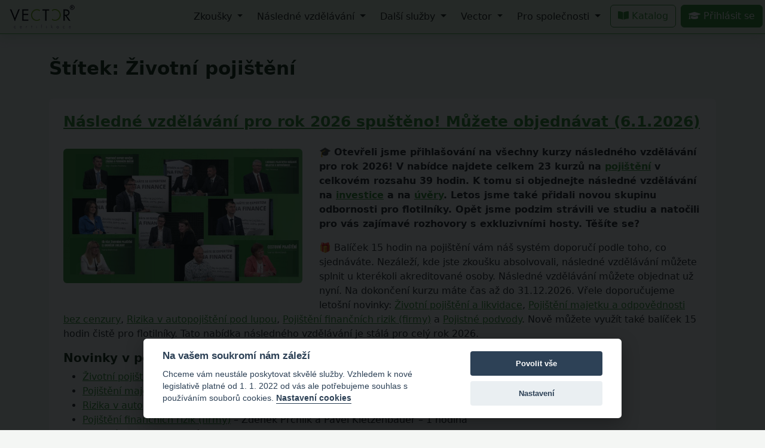

--- FILE ---
content_type: text/html; charset=UTF-8
request_url: https://www.vectorcertifikace.cz/tag/zivotni-pojisteni/
body_size: 19493
content:
<!DOCTYPE html>
<html lang="cs" class="no-js">
<head>
	<meta charset="UTF-8">
	<meta name="viewport" content="width=device-width, initial-scale=1, shrink-to-fit=no">
	<meta http-equiv="X-UA-Compatible" content="IE=edge" />
	<link rel="profile" href="http://gmpg.org/xfn/11">
	    <link href="https://cdn.jsdelivr.net/npm/bootstrap@5.3.3/dist/css/bootstrap.min.css" rel="stylesheet" integrity="sha384-QWTKZyjpPEjISv5WaRU9OFeRpok6YctnYmDr5pNlyT2bRjXh0JMhjY6hW+ALEwIH" crossorigin="anonymous">
	<link rel="stylesheet" href="https://use.fontawesome.com/releases/v5.7.2/css/solid.css" integrity="sha384-r/k8YTFqmlOaqRkZuSiE9trsrDXkh07mRaoGBMoDcmA58OHILZPsk29i2BsFng1B" crossorigin="anonymous">
	<link rel="stylesheet" href="https://use.fontawesome.com/releases/v5.7.2/css/brands.css">
	<link rel="stylesheet" href="https://use.fontawesome.com/releases/v5.7.2/css/fontawesome.css" integrity="sha384-4aon80D8rXCGx9ayDt85LbyUHeMWd3UiBaWliBlJ53yzm9hqN21A+o1pqoyK04h+" crossorigin="anonymous">
	<link href="https://www.vectorcertifikace.cz/wp-content/themes/vector/style.css?v=48" rel="stylesheet" type="text/css" media="all" />
	<link rel="stylesheet" href="https://unpkg.com/aos@2.3.1/dist/aos.css" />
	
	<script defer src="https://cdn.jsdelivr.net/gh/orestbida/cookieconsent@v2.8.0/dist/cookieconsent.js"></script>
    <script>
        window.addEventListener('load', function() {
            var cc = initCookieConsent();
            cc.run({
                current_lang: 'cs',
                cookie_domain: window.location.hostname.indexOf('vectorcertifikace.cz') !== -1 ? 'vectorcertifikace.cz' : window.location.hostname,
                force_consent: true,
				cookie_expiration: 365,
				cookie_necessary_only_expiration: 182,
                gui_options: {
                    consent_modal: {
                        layout: 'cloud',
                        position: 'bottom center'
                    }
                },
				revision: 1,
                page_scripts: true,
				theme_css: 'https://cdn.jsdelivr.net/gh/orestbida/cookieconsent@v2.8.0/dist/cookieconsent.css',
                languages: {
                    'cs': {
                        consent_modal: {
                            title: 'Na vašem soukromí nám záleží',
                            description: 'Chceme vám neustále poskytovat skvělé služby. Vzhledem k nové legislativě platné od 1. 1. 2022 od vás ale potřebujeme souhlas s používáním souborů cookies. <button type="button" data-cc="c-settings" class="cc-link">Nastavení cookies</button>',
                            primary_btn: {
                                text: 'Povolit vše',
                                role: 'accept_all'
                            },
                            secondary_btn: {
                                text: 'Nastavení',
                                role: 'settings'
                            }
                        },
                        settings_modal: {
                            title: 'Nastavení cookies',
                            save_settings_btn: 'Uložit nastavení',
                            accept_all_btn: 'Povolit vše',
                            reject_all_btn: 'Odmítnout vše',
                            close_btn_label: 'Zavřít',
                            blocks: [
                                {
                                    title: 'Použití cookies 📢',
                                    description: 'Zákon uvádí, že můžeme ukládat cookies na vašem zařízení, pokud jsou nezbytně nutné pro provoz této stránky. Pro všechny ostatní typy cookies potřebujeme vaše povolení.'
                                }, {
                                    title: 'Technické cookies',
                                    description: 'Tyto cookies jsou nezybtné pro správné fungování webu.',
                                    toggle: {
                                        value: 'necessary',
                                        enabled: true,
                                        readonly: true
                                    }
                                }, {
                                    title: 'Analytické cookies',
                                    description: 'Tyto cookies sbírají informace o tom, jak používáte web, které stránky jste navštivili. Všechna data jsou anonymní a pomáhají nám zlepšovat naše služby',
                                    toggle: {
                                        value: 'analytics',
                                        enabled: false,
                                        readonly: false
                                    }
								}, {
									title: 'Marketingové cookies',
									description: 'Marketingové cookies nám umožňují přizpůsobovat naši nabídku či jiný obsah vašim potřebám. Díky těmto cookies vám můžeme nabízet to, co vás nejvíce zajímá, a to například prostřednictvím cílené reklamy naší a našich partnerů.',
									toggle: {
										value: 'marketing',
										enabled: false,
										readonly: false
									}
                                }, {
                                    title: 'Více informací',
                                    description: 'Pro další podrobnosti si zobrazte naše <a class="cc-link" href="https://www.vectorcertifikace.cz/dokumenty/#zpracovani-osobnich-udaju">informace o zpracování osobních údajů</a>.',
                                }
                            ]
                        }
                    }
                },
                onAccept: function (cookie) {
					if (cookie.level.indexOf('marketing') !== -1 ) {
						fbq('consent', 'grant');
					}
				}
            });
        });
    </script>
    <script>(function(w,d,s,l,i){w[l]=w[l]||[];w[l].push({'gtm.start':
            new Date().getTime(),event:'gtm.js'});var f=d.getElementsByTagName(s)[0],
            j=d.createElement(s),dl=l!='dataLayer'?'&l='+l:'';j.async=true;j.src=
            'https://www.googletagmanager.com/gtm.js?id='+i+dl;f.parentNode.insertBefore(j,f);
        })(window,document,'script','dataLayer','GTM-M7RQV8C');</script>
	<script>
		window.dataLayer = window.dataLayer || [];
        function gtag(){dataLayer.push(arguments);}
        gtag('js', new Date());
	</script>
	<script>
        !function(f,b,e,v,n,t,s)
        {if(f.fbq)return;n=f.fbq=function(){n.callMethod?
            n.callMethod.apply(n,arguments):n.queue.push(arguments)};
            if(!f._fbq)f._fbq=n;n.push=n;n.loaded=!0;n.version='2.0';
            n.queue=[];t=b.createElement(e);t.async=!0;
            t.src=v;s=b.getElementsByTagName(e)[0];
            s.parentNode.insertBefore(t,s)}(window,document,'script',
            'https://connect.facebook.net/en_US/fbevents.js');
        fbq('consent', 'revoke');
        fbq('init', '402386628076261');
    </script>
	
	<meta name='robots' content='index, follow, max-image-preview:large, max-snippet:-1, max-video-preview:-1' />

	<!-- This site is optimized with the Yoast SEO plugin v26.7 - https://yoast.com/wordpress/plugins/seo/ -->
	<title>Životní pojištění Archivy - VECTOR Certifikace</title>
	<link rel="canonical" href="https://www.vectorcertifikace.cz/tag/zivotni-pojisteni/" />
	<link rel="next" href="https://www.vectorcertifikace.cz/tag/zivotni-pojisteni/page/2/" />
	<meta property="og:locale" content="cs_CZ" />
	<meta property="og:type" content="article" />
	<meta property="og:title" content="Životní pojištění Archivy - VECTOR Certifikace" />
	<meta property="og:url" content="https://www.vectorcertifikace.cz/tag/zivotni-pojisteni/" />
	<meta property="og:site_name" content="VECTOR Certifikace" />
	<meta name="twitter:card" content="summary_large_image" />
	<script type="application/ld+json" class="yoast-schema-graph">{"@context":"https://schema.org","@graph":[{"@type":"CollectionPage","@id":"https://www.vectorcertifikace.cz/tag/zivotni-pojisteni/","url":"https://www.vectorcertifikace.cz/tag/zivotni-pojisteni/","name":"Životní pojištění Archivy - VECTOR Certifikace","isPartOf":{"@id":"https://www.vectorcertifikace.cz/#website"},"primaryImageOfPage":{"@id":"https://www.vectorcertifikace.cz/tag/zivotni-pojisteni/#primaryimage"},"image":{"@id":"https://www.vectorcertifikace.cz/tag/zivotni-pojisteni/#primaryimage"},"thumbnailUrl":"https://www.vectorcertifikace.cz/wp-content/uploads/Nasledne-vzdelavani-2026.jpg","breadcrumb":{"@id":"https://www.vectorcertifikace.cz/tag/zivotni-pojisteni/#breadcrumb"},"inLanguage":"cs"},{"@type":"ImageObject","inLanguage":"cs","@id":"https://www.vectorcertifikace.cz/tag/zivotni-pojisteni/#primaryimage","url":"https://www.vectorcertifikace.cz/wp-content/uploads/Nasledne-vzdelavani-2026.jpg","contentUrl":"https://www.vectorcertifikace.cz/wp-content/uploads/Nasledne-vzdelavani-2026.jpg","width":800,"height":449},{"@type":"BreadcrumbList","@id":"https://www.vectorcertifikace.cz/tag/zivotni-pojisteni/#breadcrumb","itemListElement":[{"@type":"ListItem","position":1,"name":"Domů","item":"https://www.vectorcertifikace.cz/"},{"@type":"ListItem","position":2,"name":"Životní pojištění"}]},{"@type":"WebSite","@id":"https://www.vectorcertifikace.cz/#website","url":"https://www.vectorcertifikace.cz/","name":"VECTOR Certifikace","description":"odborné zkoušky a vzdělávání finančních zprostředkovatelů","publisher":{"@id":"https://www.vectorcertifikace.cz/#organization"},"potentialAction":[{"@type":"SearchAction","target":{"@type":"EntryPoint","urlTemplate":"https://www.vectorcertifikace.cz/?s={search_term_string}"},"query-input":{"@type":"PropertyValueSpecification","valueRequired":true,"valueName":"search_term_string"}}],"inLanguage":"cs"},{"@type":"Organization","@id":"https://www.vectorcertifikace.cz/#organization","name":"VECTOR Certifikace","url":"https://www.vectorcertifikace.cz/","logo":{"@type":"ImageObject","inLanguage":"cs","@id":"https://www.vectorcertifikace.cz/#/schema/logo/image/","url":"https://www.vectorcertifikace.cz/wp-content/uploads/logo-548px.png","contentUrl":"https://www.vectorcertifikace.cz/wp-content/uploads/logo-548px.png","width":548,"height":228,"caption":"VECTOR Certifikace"},"image":{"@id":"https://www.vectorcertifikace.cz/#/schema/logo/image/"},"sameAs":["https://www.facebook.com/vectorcertifikace","https://www.youtube.com/c/VECTORCertifikace","https://www.instagram.com/vectorcertifikace/","https://www.linkedin.com/company/vector-certifikace-s.r.o."]}]}</script>
	<!-- / Yoast SEO plugin. -->


<link rel="alternate" type="application/rss+xml" title="VECTOR Certifikace &raquo; RSS pro štítek Životní pojištění" href="https://www.vectorcertifikace.cz/tag/zivotni-pojisteni/feed/" />
<style id='wp-img-auto-sizes-contain-inline-css' type='text/css'>
img:is([sizes=auto i],[sizes^="auto," i]){contain-intrinsic-size:3000px 1500px}
/*# sourceURL=wp-img-auto-sizes-contain-inline-css */
</style>
<style id='wp-emoji-styles-inline-css' type='text/css'>

	img.wp-smiley, img.emoji {
		display: inline !important;
		border: none !important;
		box-shadow: none !important;
		height: 1em !important;
		width: 1em !important;
		margin: 0 0.07em !important;
		vertical-align: -0.1em !important;
		background: none !important;
		padding: 0 !important;
	}
/*# sourceURL=wp-emoji-styles-inline-css */
</style>
<link rel='stylesheet' id='wp-block-library-css' href='https://www.vectorcertifikace.cz/wp-includes/css/dist/block-library/style.min.css?ver=6.9' type='text/css' media='all' />
<style id='classic-theme-styles-inline-css' type='text/css'>
/*! This file is auto-generated */
.wp-block-button__link{color:#fff;background-color:#32373c;border-radius:9999px;box-shadow:none;text-decoration:none;padding:calc(.667em + 2px) calc(1.333em + 2px);font-size:1.125em}.wp-block-file__button{background:#32373c;color:#fff;text-decoration:none}
/*# sourceURL=/wp-includes/css/classic-themes.min.css */
</style>
<style id='global-styles-inline-css' type='text/css'>
:root{--wp--preset--aspect-ratio--square: 1;--wp--preset--aspect-ratio--4-3: 4/3;--wp--preset--aspect-ratio--3-4: 3/4;--wp--preset--aspect-ratio--3-2: 3/2;--wp--preset--aspect-ratio--2-3: 2/3;--wp--preset--aspect-ratio--16-9: 16/9;--wp--preset--aspect-ratio--9-16: 9/16;--wp--preset--color--black: #000000;--wp--preset--color--cyan-bluish-gray: #abb8c3;--wp--preset--color--white: #ffffff;--wp--preset--color--pale-pink: #f78da7;--wp--preset--color--vivid-red: #cf2e2e;--wp--preset--color--luminous-vivid-orange: #ff6900;--wp--preset--color--luminous-vivid-amber: #fcb900;--wp--preset--color--light-green-cyan: #7bdcb5;--wp--preset--color--vivid-green-cyan: #00d084;--wp--preset--color--pale-cyan-blue: #8ed1fc;--wp--preset--color--vivid-cyan-blue: #0693e3;--wp--preset--color--vivid-purple: #9b51e0;--wp--preset--gradient--vivid-cyan-blue-to-vivid-purple: linear-gradient(135deg,rgb(6,147,227) 0%,rgb(155,81,224) 100%);--wp--preset--gradient--light-green-cyan-to-vivid-green-cyan: linear-gradient(135deg,rgb(122,220,180) 0%,rgb(0,208,130) 100%);--wp--preset--gradient--luminous-vivid-amber-to-luminous-vivid-orange: linear-gradient(135deg,rgb(252,185,0) 0%,rgb(255,105,0) 100%);--wp--preset--gradient--luminous-vivid-orange-to-vivid-red: linear-gradient(135deg,rgb(255,105,0) 0%,rgb(207,46,46) 100%);--wp--preset--gradient--very-light-gray-to-cyan-bluish-gray: linear-gradient(135deg,rgb(238,238,238) 0%,rgb(169,184,195) 100%);--wp--preset--gradient--cool-to-warm-spectrum: linear-gradient(135deg,rgb(74,234,220) 0%,rgb(151,120,209) 20%,rgb(207,42,186) 40%,rgb(238,44,130) 60%,rgb(251,105,98) 80%,rgb(254,248,76) 100%);--wp--preset--gradient--blush-light-purple: linear-gradient(135deg,rgb(255,206,236) 0%,rgb(152,150,240) 100%);--wp--preset--gradient--blush-bordeaux: linear-gradient(135deg,rgb(254,205,165) 0%,rgb(254,45,45) 50%,rgb(107,0,62) 100%);--wp--preset--gradient--luminous-dusk: linear-gradient(135deg,rgb(255,203,112) 0%,rgb(199,81,192) 50%,rgb(65,88,208) 100%);--wp--preset--gradient--pale-ocean: linear-gradient(135deg,rgb(255,245,203) 0%,rgb(182,227,212) 50%,rgb(51,167,181) 100%);--wp--preset--gradient--electric-grass: linear-gradient(135deg,rgb(202,248,128) 0%,rgb(113,206,126) 100%);--wp--preset--gradient--midnight: linear-gradient(135deg,rgb(2,3,129) 0%,rgb(40,116,252) 100%);--wp--preset--font-size--small: 13px;--wp--preset--font-size--medium: 20px;--wp--preset--font-size--large: 36px;--wp--preset--font-size--x-large: 42px;--wp--preset--spacing--20: 0.44rem;--wp--preset--spacing--30: 0.67rem;--wp--preset--spacing--40: 1rem;--wp--preset--spacing--50: 1.5rem;--wp--preset--spacing--60: 2.25rem;--wp--preset--spacing--70: 3.38rem;--wp--preset--spacing--80: 5.06rem;--wp--preset--shadow--natural: 6px 6px 9px rgba(0, 0, 0, 0.2);--wp--preset--shadow--deep: 12px 12px 50px rgba(0, 0, 0, 0.4);--wp--preset--shadow--sharp: 6px 6px 0px rgba(0, 0, 0, 0.2);--wp--preset--shadow--outlined: 6px 6px 0px -3px rgb(255, 255, 255), 6px 6px rgb(0, 0, 0);--wp--preset--shadow--crisp: 6px 6px 0px rgb(0, 0, 0);}:where(.is-layout-flex){gap: 0.5em;}:where(.is-layout-grid){gap: 0.5em;}body .is-layout-flex{display: flex;}.is-layout-flex{flex-wrap: wrap;align-items: center;}.is-layout-flex > :is(*, div){margin: 0;}body .is-layout-grid{display: grid;}.is-layout-grid > :is(*, div){margin: 0;}:where(.wp-block-columns.is-layout-flex){gap: 2em;}:where(.wp-block-columns.is-layout-grid){gap: 2em;}:where(.wp-block-post-template.is-layout-flex){gap: 1.25em;}:where(.wp-block-post-template.is-layout-grid){gap: 1.25em;}.has-black-color{color: var(--wp--preset--color--black) !important;}.has-cyan-bluish-gray-color{color: var(--wp--preset--color--cyan-bluish-gray) !important;}.has-white-color{color: var(--wp--preset--color--white) !important;}.has-pale-pink-color{color: var(--wp--preset--color--pale-pink) !important;}.has-vivid-red-color{color: var(--wp--preset--color--vivid-red) !important;}.has-luminous-vivid-orange-color{color: var(--wp--preset--color--luminous-vivid-orange) !important;}.has-luminous-vivid-amber-color{color: var(--wp--preset--color--luminous-vivid-amber) !important;}.has-light-green-cyan-color{color: var(--wp--preset--color--light-green-cyan) !important;}.has-vivid-green-cyan-color{color: var(--wp--preset--color--vivid-green-cyan) !important;}.has-pale-cyan-blue-color{color: var(--wp--preset--color--pale-cyan-blue) !important;}.has-vivid-cyan-blue-color{color: var(--wp--preset--color--vivid-cyan-blue) !important;}.has-vivid-purple-color{color: var(--wp--preset--color--vivid-purple) !important;}.has-black-background-color{background-color: var(--wp--preset--color--black) !important;}.has-cyan-bluish-gray-background-color{background-color: var(--wp--preset--color--cyan-bluish-gray) !important;}.has-white-background-color{background-color: var(--wp--preset--color--white) !important;}.has-pale-pink-background-color{background-color: var(--wp--preset--color--pale-pink) !important;}.has-vivid-red-background-color{background-color: var(--wp--preset--color--vivid-red) !important;}.has-luminous-vivid-orange-background-color{background-color: var(--wp--preset--color--luminous-vivid-orange) !important;}.has-luminous-vivid-amber-background-color{background-color: var(--wp--preset--color--luminous-vivid-amber) !important;}.has-light-green-cyan-background-color{background-color: var(--wp--preset--color--light-green-cyan) !important;}.has-vivid-green-cyan-background-color{background-color: var(--wp--preset--color--vivid-green-cyan) !important;}.has-pale-cyan-blue-background-color{background-color: var(--wp--preset--color--pale-cyan-blue) !important;}.has-vivid-cyan-blue-background-color{background-color: var(--wp--preset--color--vivid-cyan-blue) !important;}.has-vivid-purple-background-color{background-color: var(--wp--preset--color--vivid-purple) !important;}.has-black-border-color{border-color: var(--wp--preset--color--black) !important;}.has-cyan-bluish-gray-border-color{border-color: var(--wp--preset--color--cyan-bluish-gray) !important;}.has-white-border-color{border-color: var(--wp--preset--color--white) !important;}.has-pale-pink-border-color{border-color: var(--wp--preset--color--pale-pink) !important;}.has-vivid-red-border-color{border-color: var(--wp--preset--color--vivid-red) !important;}.has-luminous-vivid-orange-border-color{border-color: var(--wp--preset--color--luminous-vivid-orange) !important;}.has-luminous-vivid-amber-border-color{border-color: var(--wp--preset--color--luminous-vivid-amber) !important;}.has-light-green-cyan-border-color{border-color: var(--wp--preset--color--light-green-cyan) !important;}.has-vivid-green-cyan-border-color{border-color: var(--wp--preset--color--vivid-green-cyan) !important;}.has-pale-cyan-blue-border-color{border-color: var(--wp--preset--color--pale-cyan-blue) !important;}.has-vivid-cyan-blue-border-color{border-color: var(--wp--preset--color--vivid-cyan-blue) !important;}.has-vivid-purple-border-color{border-color: var(--wp--preset--color--vivid-purple) !important;}.has-vivid-cyan-blue-to-vivid-purple-gradient-background{background: var(--wp--preset--gradient--vivid-cyan-blue-to-vivid-purple) !important;}.has-light-green-cyan-to-vivid-green-cyan-gradient-background{background: var(--wp--preset--gradient--light-green-cyan-to-vivid-green-cyan) !important;}.has-luminous-vivid-amber-to-luminous-vivid-orange-gradient-background{background: var(--wp--preset--gradient--luminous-vivid-amber-to-luminous-vivid-orange) !important;}.has-luminous-vivid-orange-to-vivid-red-gradient-background{background: var(--wp--preset--gradient--luminous-vivid-orange-to-vivid-red) !important;}.has-very-light-gray-to-cyan-bluish-gray-gradient-background{background: var(--wp--preset--gradient--very-light-gray-to-cyan-bluish-gray) !important;}.has-cool-to-warm-spectrum-gradient-background{background: var(--wp--preset--gradient--cool-to-warm-spectrum) !important;}.has-blush-light-purple-gradient-background{background: var(--wp--preset--gradient--blush-light-purple) !important;}.has-blush-bordeaux-gradient-background{background: var(--wp--preset--gradient--blush-bordeaux) !important;}.has-luminous-dusk-gradient-background{background: var(--wp--preset--gradient--luminous-dusk) !important;}.has-pale-ocean-gradient-background{background: var(--wp--preset--gradient--pale-ocean) !important;}.has-electric-grass-gradient-background{background: var(--wp--preset--gradient--electric-grass) !important;}.has-midnight-gradient-background{background: var(--wp--preset--gradient--midnight) !important;}.has-small-font-size{font-size: var(--wp--preset--font-size--small) !important;}.has-medium-font-size{font-size: var(--wp--preset--font-size--medium) !important;}.has-large-font-size{font-size: var(--wp--preset--font-size--large) !important;}.has-x-large-font-size{font-size: var(--wp--preset--font-size--x-large) !important;}
:where(.wp-block-post-template.is-layout-flex){gap: 1.25em;}:where(.wp-block-post-template.is-layout-grid){gap: 1.25em;}
:where(.wp-block-term-template.is-layout-flex){gap: 1.25em;}:where(.wp-block-term-template.is-layout-grid){gap: 1.25em;}
:where(.wp-block-columns.is-layout-flex){gap: 2em;}:where(.wp-block-columns.is-layout-grid){gap: 2em;}
:root :where(.wp-block-pullquote){font-size: 1.5em;line-height: 1.6;}
/*# sourceURL=global-styles-inline-css */
</style>
<link rel="https://api.w.org/" href="https://www.vectorcertifikace.cz/wp-json/" /><link rel="alternate" title="JSON" type="application/json" href="https://www.vectorcertifikace.cz/wp-json/wp/v2/tags/26" /><link rel="EditURI" type="application/rsd+xml" title="RSD" href="https://www.vectorcertifikace.cz/xmlrpc.php?rsd" />
<meta name="generator" content="WordPress 6.9" />
<meta name="generator" content="Elementor 3.34.1; features: additional_custom_breakpoints; settings: css_print_method-external, google_font-enabled, font_display-auto">
			<style>
				.e-con.e-parent:nth-of-type(n+4):not(.e-lazyloaded):not(.e-no-lazyload),
				.e-con.e-parent:nth-of-type(n+4):not(.e-lazyloaded):not(.e-no-lazyload) * {
					background-image: none !important;
				}
				@media screen and (max-height: 1024px) {
					.e-con.e-parent:nth-of-type(n+3):not(.e-lazyloaded):not(.e-no-lazyload),
					.e-con.e-parent:nth-of-type(n+3):not(.e-lazyloaded):not(.e-no-lazyload) * {
						background-image: none !important;
					}
				}
				@media screen and (max-height: 640px) {
					.e-con.e-parent:nth-of-type(n+2):not(.e-lazyloaded):not(.e-no-lazyload),
					.e-con.e-parent:nth-of-type(n+2):not(.e-lazyloaded):not(.e-no-lazyload) * {
						background-image: none !important;
					}
				}
			</style>
			    <link rel="manifest" href="https://www.vectorcertifikace.cz/wp-content/themes/vector/manifest.json">
    <meta name="theme-color" content="#55a51c">
	<meta name="msvalidate.01" content="6F1834944F02E03FDEA3A8CB9CFED402" />
	
	<link rel="icon" type="image/x-icon" href="/favicon.ico" />
    <link rel="apple-touch-icon" sizes="180x180" href="/apple-touch-icon.png">
    <link rel="icon" type="image/png" sizes="32x32" href="/favicon-32x32.png">
    <link rel="icon" type="image/png" sizes="16x16" href="/favicon-16x16.png">
    <link rel="manifest" href="/site.webmanifest">
</head>
<body class="archive tag tag-zivotni-pojisteni tag-26 wp-theme-vector elementor-default elementor-kit-5430" data-bs-spy="scroll" data-bs-target="#nav-content">
<noscript><iframe src="https://www.googletagmanager.com/ns.html?id=GTM-M7RQV8C" height="0" width="0" style="display:none;visibility:hidden"></iframe></noscript>
<nav class="navbar navbar-expand-lg fixed-top navbar-light">
	<a class="navbar-brand-img ms-3" href="https://www.vectorcertifikace.cz/" rel="home">
		<img src="https://www.vectorcertifikace.cz/wp-content/themes/vector/images/vector-certifikace.png" alt="VECTOR Certifikace">
	</a>
	<button class="navbar-toggler" type="button" data-bs-toggle="collapse" data-bs-target="#navbar2Content" aria-controls="navbar2Content" aria-expanded="false" aria-label="Zobrazit navigaci">
		<span class="navbar-toggler-icon"></span>
	</button>

	<div class="collapse navbar-collapse" id="navbar2Content">
		<ul class="navbar-nav ms-auto">
			<li class="mx-1 nav-item dropdown">
				<a class="nav-link dropdown-toggle" href="#" id="navbarDropdownCertification" role="button" data-bs-toggle="dropdown" aria-haspopup="true" aria-expanded="false">
					Zkoušky
				</a>
				<ul class="dropdown-menu dropdown-menu-right" aria-labelledby="navbarDropdownCertification">
					<li><a class="dropdown-item" href="https://www.vectorcertifikace.cz/terminy-zkousek/">Termíny zkoušek</a></li>
					<li><a class="dropdown-item" href="https://www.vectorcertifikace.cz/zkousky-pojisteni/">Zkoušky na pojištění</a></li>
					<li><a class="dropdown-item" href="https://www.vectorcertifikace.cz/zkousky-investice/">Zkoušky na investice</a></li>
					<li><a class="dropdown-item" href="https://www.vectorcertifikace.cz/zkousky-uvery/">Zkoušky na úvěry</a></li>
					<li><a class="dropdown-item" href="https://www.app.vectorcertifikace.cz/zkousky/penze/">Zkoušky na penze</a></li>
					<li><a class="dropdown-item" href="https://www.app.vectorcertifikace.cz/zkouskove-testy/">Zkouškové testy</a></li>
					<li><a class="dropdown-item" href="https://www.app.vectorcertifikace.cz/red-master">RED Master virtuální lektor</a></li>
					<li><a class="dropdown-item" href="https://www.app.vectorcertifikace.cz/kurz/videokurz-penze/">Přípravný kurz na penze</a></li>
					<li><a class="dropdown-item" href="https://www.vectorcertifikace.cz/intenzivni-skoleni-na-uvery/">Intenzivní školení na úvěry</a></li>
					<li><a class="dropdown-item" href="https://www.app.vectorcertifikace.cz/kurz/pripravny-videokurz-na-zkousky-zpkt/">Přípravný kurz na investice</a></li>
					<li><a class="dropdown-item" href="https://www.app.vectorcertifikace.cz/kurz/videokurz-na-pojisteni-teoreticka-cast/">Videokurz na pojištění – teoretická část</a></li>
					<li><a class="dropdown-item" href="https://www.app.vectorcertifikace.cz/kurz/videokurz-na-pojisteni-prakticky-trenink/">Videokurz na pojištění – praktický trénink</a></li>
					<li><a class="dropdown-item" href="https://www.vectorcertifikace.cz/flotilnik/">Flotilník 2.0 <span class="badge rounded-pill bg-primary text-light">Nové</span></a></li>
				</ul>
			</li>
			<li class="mx-1 nav-item dropdown">
				<a class="nav-link dropdown-toggle" href="#" id="navbarDropdownContinuingEducation" role="button" data-bs-toggle="dropdown" aria-haspopup="true" aria-expanded="false">
					Následné vzdělávání
				</a>
				<ul class="dropdown-menu dropdown-menu-right" aria-labelledby="navbarDropdownContinuingEducation">
					<li><a class="dropdown-item" href="https://www.vectorcertifikace.cz/nasledne-vzdelavani/">Následné vzdělávání na pojištění</a></li>
					<li><a class="dropdown-item" href="https://www.app.vectorcertifikace.cz/kurz/nasledne-vzdelavani-na-investice-2026/">Následné vzdělávání na investice</a></li>
					<li><a class="dropdown-item" href="https://www.app.vectorcertifikace.cz/kurz/nasledne-vzdelavani-na-uvery-2026/">Následné vzdělávání na úvěry</a></li>
				</ul>
			</li>
			<li class="mx-1 nav-item dropdown">
				<a class="nav-link dropdown-toggle" href="#" id="navbarDropdownNextEducation" role="button" data-bs-toggle="dropdown" aria-haspopup="true" aria-expanded="false">
					Další služby
				</a>
				<ul class="dropdown-menu dropdown-menu-right" aria-labelledby="navbarDropdownNextEducation">
					<li><a class="dropdown-item" href="https://www.app.vectorcertifikace.cz/katalog/">Katalog produktů</a></li>
					<li><a class="dropdown-item" href="https://www.vectorcertifikace.cz/uvod-do-kryptoaktiv-pokracovani/">Úvod do kryptoaktiv – pokračování</a></li>
					<li><a class="dropdown-item" href="https://www.vectorcertifikace.cz/znalosti-v-oblasti-drahych-kovu-zakladni-kurz/">Kurz na drahé kovy</a></li>
					<li><a class="dropdown-item" href="https://www.app.vectorcertifikace.cz/kurz/pozarni-ochrana-pro-zamestnance-v-administrative-a-financni-poradce-2026/">Požární ochrana</a></li>
					<li><a class="dropdown-item" href="https://www.app.vectorcertifikace.cz/kurz/skoleni-bozp-pro-zamestnance-v-administrative-a-financni-poradce-2026/">BOZP</a></li>
					<li><a class="dropdown-item" href="https://www.app.vectorcertifikace.cz/ai-seminar">Umělá inteligence v praxi finančního poradce <span class="badge rounded-pill bg-primary text-light">Nové</span></a></li>
					<li><a class="dropdown-item" href="https://www.app.vectorcertifikace.cz/workshop-nabor/">Nábor ve finančním poradenství <span class="badge rounded-pill bg-primary text-light">Nové</span></a></li>
				</ul>
			</li>
			<li class="mx-1 nav-item dropdown">
				<a class="nav-link dropdown-toggle" href="#" id="navbarDropdownVector" role="button" data-bs-toggle="dropdown" aria-haspopup="true" aria-expanded="false">
					Vector
				</a>
				<ul class="dropdown-menu dropdown-menu-right" aria-labelledby="navbarDropdownVector">
					<li><a class="dropdown-item" href="https://www.app.vectorcertifikace.cz/certifikovano-vectorem/">Certifikováno Vectorem</a></li>
					<li><a class="dropdown-item" href="https://podpora.vectorcertifikace.cz/" target="_blank">Podpora <i class="fas fa-external-link-alt"></i></a></li>
					<li><a class="dropdown-item" href="https://www.vectorcertifikace.cz/aktuality/">Aktuality</a></li>
					<li><a class="dropdown-item" href="https://www.vectorcertifikace.cz/o-nas/">O nás</a></li>
					<li><a class="dropdown-item" href="https://www.vectorcertifikace.cz/kariera/">Kariéra</a></li>
					<li><a class="dropdown-item" href="https://www.vectorcertifikace.cz/kontakt/">Kontakt</a></li>
					<li><a class="dropdown-item" href="https://www.vectorcertifikace.cz/dokumenty/">Právní dokumenty</a></li>
				</ul>
			</li>
			<li class="mx-1 nav-item dropdown">
				<a class="nav-link dropdown-toggle" href="#" id="navbarDropdownForCompanies" role="button" data-bs-toggle="dropdown" aria-haspopup="true" aria-expanded="false">
					Pro společnosti
				</a>
				<ul class="dropdown-menu dropdown-menu-right" aria-labelledby="navbarDropdownVector">
					<li><a class="dropdown-item" href="https://www.vectorcertifikace.cz/pro-spolecnosti/">Nabídka pro společnosti</a></li>
					<li><a class="dropdown-item" href="https://www.eruditum.cz/" target="_blank">Eruditum <i class="fas fa-external-link-alt"></i></a></li>
				</ul>
			</li>
			<li class="mx-1 nav-item">
                <a class="btn btn-outline-primary" href="https://www.app.vectorcertifikace.cz/katalog/">
					<i class="fas fa-book-open"></i>
					Katalog
				</a>
            </li>
			<li class="mx-1 nav-item">
				<a class="btn btn-success" href="https://www.app.vectorcertifikace.cz/elearning/">
					<i class="fas fa-graduation-cap"></i>
					Přihlásit se
				</a>
			</li>
		</ul>
	</div>
</nav>
<div class="content">
<style>
body {
  background-color: #f4f6f4;
}
</style>
<div class="container">
	<div id="primary" class="content-area">
		<main id="main" class="site-main" role="main">

		
			<header class="page-header">
				<h1 class="page-title">Štítek: <span>Životní pojištění</span></h1>				<br />
			</header><!-- .page-header -->

						<div class="box">
			
<div class="clearfix"></div>
<article id="post-17597" class="post-17597 post type-post status-publish format-standard has-post-thumbnail hentry category-uncategorized tag-dip tag-investice tag-nasledne-vzdelavani tag-nezivotni-pojisteni tag-pojisteni tag-uvery tag-stavebni-sporeni tag-zivotni-pojisteni">
	<header class="entry-header">
		
		<h2 class="entry-title mb-4"><a href="https://www.vectorcertifikace.cz/nasledne-vzdelavani-pro-rok-2026-spusteno-muzete-objednavat/" rel="bookmark">Následné vzdělávání pro rok 2026 spuštěno! Můžete objednávat (6.1.2026)</a></h2>	</header><!-- .entry-header -->

			<div style="max-width: 400px; max-height: 225px">
			<img fetchpriority="high" width="800" height="449" src="https://www.vectorcertifikace.cz/wp-content/uploads/Nasledne-vzdelavani-2026.jpg" class="alignleft rounded img-fluid wp-post-image" alt="" decoding="async" srcset="https://www.vectorcertifikace.cz/wp-content/uploads/Nasledne-vzdelavani-2026.jpg 800w, https://www.vectorcertifikace.cz/wp-content/uploads/Nasledne-vzdelavani-2026-300x168.jpg 300w" sizes="(max-width: 800px) 100vw, 800px" />		</div>
	
	<div class="entry-content">
		
<p>🎓 <strong>Otevřeli jsme přihlašování na všechny kurzy následného vzdělávání pro rok 2026! V nabídce najdete celkem 23 kurzů na <a href="https://www.app.vectorcertifikace.cz/balicky-nasledne-vzdelavani-pojisteni">pojištění</a> v celkovém rozsahu 39 hodin. K tomu si objednejte následné vzdělávání na <a href="https://www.app.vectorcertifikace.cz/kurz/nasledne-vzdelavani-na-investice-2026/">investice</a> a na <a href="https://www.app.vectorcertifikace.cz/kurz/nasledne-vzdelavani-na-uvery-2026/">úvěry</a>. Letos jsme také přidali novou skupinu odbornosti pro flotilníky. Opět jsme podzim strávili ve studiu a natočili pro vás zajímavé rozhovory s exkluzivními hosty. Těšíte se?</strong></p>



<p>🎁 Balíček 15 hodin na pojištění vám náš systém doporučí podle toho, co sjednáváte. Nezáleží, kde jste zkoušku absolvovali, následné vzdělávání můžete splnit u kterékoli akreditované osoby. Následné vzdělávání můžete objednat už nyní. Na dokončení kurzu máte čas až do 31.12.2026. Vřele doporučujeme letošní novinky: <a href="https://www.app.vectorcertifikace.cz/kurz/zivotni-pojisteni-a-likvidace/">Životní pojištění a likvidace</a>, <a href="https://www.app.vectorcertifikace.cz/kurz/pojisteni-majetku-a-odpovednosti-bez-cenzury/">Pojištění majetku ​a odpovědnosti​ bez cenzury</a>, <a href="https://www.app.vectorcertifikace.cz/kurz/rizika-v-autopojisteni-pod-lupou/">Rizika v autopojištění pod lupou</a>, <a href="https://www.app.vectorcertifikace.cz/kurz/pojisteni-financnich-rizik/">Pojištění finančních rizik (firmy)</a> a <a href="https://www.app.vectorcertifikace.cz/kurz/pojistne-podvody-2026/">Pojistné podvody</a>. Nově můžete využít také balíček 15 hodin čistě pro flotilníky. Tato nabídka následného vzdělávání je stálá pro celý rok 2026.</p>



<h3 class="wp-block-heading">Novinky v pojištění</h3>



<ul class="wp-block-list">
<li><a href="https://www.app.vectorcertifikace.cz/kurz/zivotni-pojisteni-a-likvidace/">Životní pojištění a likvidace</a> &#8211; Petr Procházka &#8211; 2 hodiny</li>



<li><a href="https://www.app.vectorcertifikace.cz/kurz/pojisteni-majetku-a-odpovednosti-bez-cenzury/">Pojištění majetku ​a odpovědnosti​ bez cenzury</a> &#8211; Jan Hofta &#8211; 1 hodina 30 minut</li>



<li><a href="https://www.app.vectorcertifikace.cz/kurz/rizika-v-autopojisteni-pod-lupou/">Rizika v autopojištění pod lupou</a> &#8211; Veronika Hašplová a Miroslav Zicha &#8211; 2 hodiny</li>



<li><a href="https://www.app.vectorcertifikace.cz/kurz/pojisteni-financnich-rizik/">Pojištění finančních rizik (firmy)</a> &#8211; Zdeněk Prchlík a Pavel Kletzenbauer &#8211; 1 hodina</li>



<li><a href="https://www.app.vectorcertifikace.cz/kurz/pojistne-podvody-2026/">Pojistné podvody</a> &#8211; Ludvík Bohman &#8211; 2 hodiny</li>



<li><a href="https://www.app.vectorcertifikace.cz/kurz/distribuce-pojisteni-od-a-do-z/">Distribuce pojištění od A do Z</a> &#8211; David Škvára a Jindřich Hájek &#8211; 2 hodiny</li>



<li><a href="https://www.app.vectorcertifikace.cz/kurz/informacni-povinnosti-pro-flotilniky/">Informační povinnosti pro flotilníky</a> &#8211; David Škvára a Jindřich Hájek &#8211; 3 hodiny</li>
</ul>



<a class="btn btn-primary" href="https://www.app.vectorcertifikace.cz/balicky-nasledne-vzdelavani-pojisteni/">Prozkoumat balíčky na pojištění</a><p>&nbsp;</p>



<h3 class="wp-block-heading">Novinky v investicích</h3>



<p>Následné vzdělávání na investice 2026 obsahuje 2 části:</p>



<ul class="wp-block-list">
<li><a href="https://www.app.vectorcertifikace.cz/kurz/nasledne-vzdelavani-na-investice-2026/">DIP v kontextu ​3. penzijního pilíře</a>&nbsp;– Martin Podávka</li>



<li><a href="https://www.app.vectorcertifikace.cz/kurz/nasledne-vzdelavani-na-investice-2026/">Fondy komerčních nemovitostí</a> – Marek Herold</li>
</ul>



<a class="btn btn-primary" href="https://www.app.vectorcertifikace.cz/kurz/nasledne-vzdelavani-na-investice-2026/">Prozkoumat kurz na investice</a><p>&nbsp;</p>



<h3 class="wp-block-heading">Novinky v úvěrech</h3>



<p>Následné vzdělávání na úvěry 2026&nbsp;obsahuje 2 části:</p>



<ul class="wp-block-list">
<li><a href="https://www.app.vectorcertifikace.cz/kurz/nasledne-vzdelavani-na-uvery-2026/">Stavební spoření</a>&nbsp;– Iveta Veselá</li>



<li><a href="https://www.app.vectorcertifikace.cz/kurz/nasledne-vzdelavani-na-uvery-2026/">Hypoteční financování</a>&nbsp;– Ondřej Šuchman</li>
</ul>



<a class="btn btn-primary" href="https://www.app.vectorcertifikace.cz/kurz/nasledne-vzdelavani-na-uvery-2026/">Prozkoumat kurz na úvěry</a><p>&nbsp;</p>



<p><strong>Máte námět na zajímavé téma? Napište nám na&nbsp;<a href="mailto:info@vectorcertifikace.cz">info@vectorcertifikace.cz</a></strong></p>



<p></p>
	</div><!-- .entry-content -->

	<footer class="entry-footer">
        <br /><p>Štítky: <a href="https://www.vectorcertifikace.cz/tag/dip/" rel="tag">DIP</a>, <a href="https://www.vectorcertifikace.cz/tag/investice/" rel="tag">Investice</a>, <a href="https://www.vectorcertifikace.cz/tag/nasledne-vzdelavani/" rel="tag">následné vzdělávání</a>, <a href="https://www.vectorcertifikace.cz/tag/nezivotni-pojisteni/" rel="tag">Neživotní pojištění</a>, <a href="https://www.vectorcertifikace.cz/tag/pojisteni/" rel="tag">Pojištění</a>, <a href="https://www.vectorcertifikace.cz/tag/uvery/" rel="tag">Spotřebitelské úvěry</a>, <a href="https://www.vectorcertifikace.cz/tag/stavebni-sporeni/" rel="tag">Stavební spoření</a>, <a href="https://www.vectorcertifikace.cz/tag/zivotni-pojisteni/" rel="tag">Životní pojištění</a></p>			</footer><!-- .entry-footer -->
</article><!-- #post-## -->
			</div>
						<div class="box">
			
<div class="clearfix"></div>
<article id="post-16960" class="post-16960 post type-post status-publish format-standard has-post-thumbnail hentry category-uncategorized tag-pojisteni tag-telemedicina tag-ukonceni-smlouvy tag-umrti tag-vypoved-pojisteni tag-zivotni-pojisteni">
	<header class="entry-header">
		
		<h2 class="entry-title mb-4"><a href="https://www.vectorcertifikace.cz/tri-faze-zivotniho-pojisteni-3-ukonceni-smlouvy-s-ivanou-brabcovou/" rel="bookmark">Tři fáze životního pojištění &#8211; 3) Ukončení smlouvy s Ivanou Brabcovou (2.6.2025)</a></h2>	</header><!-- .entry-header -->

			<div style="max-width: 400px; max-height: 225px">
			<img width="1920" height="1080" src="https://www.vectorcertifikace.cz/wp-content/uploads/673a7ab77dea7_nvp-usz-ivana-brabcova.jpg.jpg" class="alignleft rounded img-fluid wp-post-image" alt="" decoding="async" srcset="https://www.vectorcertifikace.cz/wp-content/uploads/673a7ab77dea7_nvp-usz-ivana-brabcova.jpg.jpg 1920w, https://www.vectorcertifikace.cz/wp-content/uploads/673a7ab77dea7_nvp-usz-ivana-brabcova.jpg-300x169.jpg 300w, https://www.vectorcertifikace.cz/wp-content/uploads/673a7ab77dea7_nvp-usz-ivana-brabcova.jpg-1024x576.jpg 1024w, https://www.vectorcertifikace.cz/wp-content/uploads/673a7ab77dea7_nvp-usz-ivana-brabcova.jpg-1536x864.jpg 1536w" sizes="(max-width: 1920px) 100vw, 1920px" />		</div>
	
	<div class="entry-content">
		
<p><strong>🩺 Závěrečná část trilogie o životním pojištění s názvem „Ukončení smlouvy“ se zaměřuje na to, co všechno může nastat na konci pojistného vztahu. Lektorka <a href="https://www.app.vectorcertifikace.cz/lektor/ivana-brabcova">Ivana Brabcová</a> vás provede možnostmi jako výpověď, odstoupení, dohoda či úmrtí, a upozorní na důležité daňové souvislosti. Upozorní vás na okolnosti, které souvisí s daňovými odpočty.</strong></p>



<p>Dozvíte se praktické příklady z praxe a zjistíte, co Češi považují za klíčové při sjednávání životního pojištění. Na závěr se podíváme i na pojmy jako zdravotní gramotnost a telemedicína – témata, která hrají čím dál větší roli.</p>



<div class="text-center">
	<a class="btn btn-primary" href="https://www.app.vectorcertifikace.cz/kosik/pridat-produkty?products%5B0%5D=course_151">Přidat do košíku</a>
	<a class="btn btn-outline-primary" href="https://www.app.vectorcertifikace.cz/kurz/tri-faze-zivotniho-pojisteni-3-ukonceni-smlouvy-2025/">Detail kurzu</a>
</div><BR>



<p>Sledujte krátkou ukázku přímo z kurzu zdarma ⬇️</p>



<figure class="wp-block-embed is-type-video is-provider-youtube wp-block-embed-youtube wp-embed-aspect-16-9 wp-has-aspect-ratio"><div class="wp-block-embed__wrapper">
<iframe title="Připomenutí procesu „Uzavření smlouvy“ (ukázka zdarma)" width="500" height="281" src="https://www.youtube.com/embed/C5FqDuD3DYI?feature=oembed" frameborder="0" allow="accelerometer; autoplay; clipboard-write; encrypted-media; gyroscope; picture-in-picture; web-share" referrerpolicy="strict-origin-when-cross-origin" allowfullscreen></iframe>
</div></figure>



<p><strong>Následné vzdělávání u Vectoru</strong></p>



<ul class="wp-block-list">
<li>Online videa v profesionální kvalitě s&nbsp;odborníky a lektory z praxe</li>



<li>Každý rok nové kurzy na <strong>aktuální témata,</strong> která hýbou trhem</li>



<li>Novinky 2025: <a href="https://www.app.vectorcertifikace.cz/kurz/prakticke-dopady-noveho-zakona-o-povinnem-ruceni-2025/">Praktické dopady zákona o povinném ručení</a>, <a href="https://www.app.vectorcertifikace.cz/kurz/likvidace-pojistnych-udalosti-majetek-a-odpovednost-2025/">Likvidace pojistných událostí majetek a odpovědnost</a>, <a href="https://www.app.vectorcertifikace.cz/kurz/cestovni-pojisteni-2025/">Cestovní pojištění 2025</a></li>



<li>Recenze<strong> 4,7 z 5 hvězdiček</strong> (5000+ hodnocení)</li>



<li><a href="https://www.app.vectorcertifikace.cz/katalog/">Katalog kurzů</a></li>
</ul>
	</div><!-- .entry-content -->

	<footer class="entry-footer">
        <br /><p>Štítky: <a href="https://www.vectorcertifikace.cz/tag/pojisteni/" rel="tag">Pojištění</a>, <a href="https://www.vectorcertifikace.cz/tag/telemedicina/" rel="tag">telemedicína</a>, <a href="https://www.vectorcertifikace.cz/tag/ukonceni-smlouvy/" rel="tag">Ukončení smlouvy</a>, <a href="https://www.vectorcertifikace.cz/tag/umrti/" rel="tag">Úmrtí</a>, <a href="https://www.vectorcertifikace.cz/tag/vypoved-pojisteni/" rel="tag">Výpověď pojištění</a>, <a href="https://www.vectorcertifikace.cz/tag/zivotni-pojisteni/" rel="tag">Životní pojištění</a></p>			</footer><!-- .entry-footer -->
</article><!-- #post-## -->
			</div>
						<div class="box">
			
<div class="clearfix"></div>
<article id="post-16213" class="post-16213 post type-post status-publish format-standard has-post-thumbnail hentry category-uncategorized tag-financni-arbitr tag-investicni-zivotni-pojisteni tag-nasledne-vzdelavani tag-pojisteni tag-pojistna-castka tag-poplatky tag-promlceni tag-rozhodnuti tag-zivotni-pojisteni">
	<header class="entry-header">
		
		<h2 class="entry-title mb-4"><a href="https://www.vectorcertifikace.cz/kurz-financni-arbitr-oblast-zivotniho-pojisteni/" rel="bookmark">Kurz Finanční arbitr – oblast životního pojištění (4.11.2024)</a></h2>	</header><!-- .entry-header -->

			<div style="max-width: 400px; max-height: 225px">
			<img width="1920" height="1080" src="https://www.vectorcertifikace.cz/wp-content/uploads/nvp-financni-arbitr-ZP.jpg" class="alignleft rounded img-fluid wp-post-image" alt="" decoding="async" srcset="https://www.vectorcertifikace.cz/wp-content/uploads/nvp-financni-arbitr-ZP.jpg 1920w, https://www.vectorcertifikace.cz/wp-content/uploads/nvp-financni-arbitr-ZP-300x169.jpg 300w, https://www.vectorcertifikace.cz/wp-content/uploads/nvp-financni-arbitr-ZP-1024x576.jpg 1024w, https://www.vectorcertifikace.cz/wp-content/uploads/nvp-financni-arbitr-ZP-1536x864.jpg 1536w" sizes="(max-width: 1920px) 100vw, 1920px" />		</div>
	
	<div class="entry-content">
		
<p>⚖️ <strong><span style=""><span>Do studia přijal pozvání </span>zástupce finančního arbitra </span><span><span><a href="https://www.app.vectorcertifikace.cz/lektor/lukas-vacek">Mgr. Lukáš Vacek, MPA</a>. V kurzu &#8222;</span>Finanční arbitr – oblast životního pojištění&#8220; se zaměříme na problematiku životního pojištění, včetně statistik. Součástí programu je i praktická ukázka elektronického podání návrhu s výkladem lektora. </span></strong></p>



<p>👩‍⚖️ <span>Dozvíte se o problematice promlčení a jak funguje Sbírka rozhodnutí finančního arbitra.</span> Velice zajímavá může být pro poradce lekce řešené spory z oblasti životního pojištění. Konkrétně případy týkající se investičního životního pojištění, pojistné částky, neurčitého ujednání o poplatku nebo promlčení.</p>



<div class="text-center">
	<a class="btn btn-primary" href="https://www.app.vectorcertifikace.cz/kosik/pridat-produkty?products%5B0%5D=course_129">Přidat do košíku</a>
	<a class="btn btn-outline-primary" href="https://www.app.vectorcertifikace.cz/kurz/financni-arbitr-oblast-zivotniho-pojisteni-2024/">Detail kurzu</a>
</div><BR><BR>



<p><strong>Následné vzdělávání u Vectoru</strong></p>



<ul class="wp-block-list">
<li>Online videa v profesionální kvalitě s&nbsp;odborníky a lektory z praxe</li>



<li>Každý rok nové kurzy na <strong>aktuální témata,</strong> která hýbou trhem</li>



<li>Novinky 2024: <a href="https://www.app.vectorcertifikace.cz/kurz/kontrola-u-distributora-pojisteni-2024/">Kontrola u distributora pojištění</a>, <a href="https://www.app.vectorcertifikace.cz/kurz/novy-zpov-povinne-ruceni-prehled-nejdulezitejsich-zmen-2024/">Nový ZPOV „povinné ručení“</a>, <a href="https://www.app.vectorcertifikace.cz/kurz/financni-arbitr-a-jeho-pusobnost-2024/">Finanční arbitr</a></li>



<li>Recenze<strong> 4,7 z 5 hvězdiček</strong> (5000+ hodnocení)</li>



<li><a href="https://www.app.vectorcertifikace.cz/katalog/">Katalog kurzů</a></li>
</ul>
	</div><!-- .entry-content -->

	<footer class="entry-footer">
        <br /><p>Štítky: <a href="https://www.vectorcertifikace.cz/tag/financni-arbitr/" rel="tag">Finanční arbitr</a>, <a href="https://www.vectorcertifikace.cz/tag/investicni-zivotni-pojisteni/" rel="tag">Investiční životní pojištění</a>, <a href="https://www.vectorcertifikace.cz/tag/nasledne-vzdelavani/" rel="tag">následné vzdělávání</a>, <a href="https://www.vectorcertifikace.cz/tag/pojisteni/" rel="tag">Pojištění</a>, <a href="https://www.vectorcertifikace.cz/tag/pojistna-castka/" rel="tag">Pojistná částka</a>, <a href="https://www.vectorcertifikace.cz/tag/poplatky/" rel="tag">Poplatky</a>, <a href="https://www.vectorcertifikace.cz/tag/promlceni/" rel="tag">Promlčení</a>, <a href="https://www.vectorcertifikace.cz/tag/rozhodnuti/" rel="tag">Rozhodnutí</a>, <a href="https://www.vectorcertifikace.cz/tag/zivotni-pojisteni/" rel="tag">Životní pojištění</a></p>			</footer><!-- .entry-footer -->
</article><!-- #post-## -->
			</div>
						<div class="box">
			
<div class="clearfix"></div>
<article id="post-14972" class="post-14972 post type-post status-publish format-standard has-post-thumbnail hentry category-uncategorized tag-bmi tag-pojisteni tag-pojistne tag-underwriting tag-vzdelavani tag-zivotni-pojisteni">
	<header class="entry-header">
		
		<h2 class="entry-title mb-4"><a href="https://www.vectorcertifikace.cz/kurz-tri-faze-zivotniho-pojisteni-2-trvani-smlouvy/" rel="bookmark">Kurz Tři fáze životního pojištění &#8211; 2) Trvání smlouvy (2.8.2024)</a></h2>	</header><!-- .entry-header -->

			<div style="max-width: 400px; max-height: 225px">
			<img width="1920" height="1080" src="https://www.vectorcertifikace.cz/wp-content/uploads/3-faze-zivotniho-pojisteni-2.jpg" class="alignleft rounded img-fluid wp-post-image" alt="" decoding="async" srcset="https://www.vectorcertifikace.cz/wp-content/uploads/3-faze-zivotniho-pojisteni-2.jpg 1920w, https://www.vectorcertifikace.cz/wp-content/uploads/3-faze-zivotniho-pojisteni-2-300x169.jpg 300w, https://www.vectorcertifikace.cz/wp-content/uploads/3-faze-zivotniho-pojisteni-2-1024x576.jpg 1024w, https://www.vectorcertifikace.cz/wp-content/uploads/3-faze-zivotniho-pojisteni-2-1536x864.jpg 1536w" sizes="(max-width: 1920px) 100vw, 1920px" />		</div>
	
	<div class="entry-content">
		
<p><strong><span>Do studia přijala pozvání produktová specialistka na pojištění <a style="font-weight: bold;" href="https://www.app.vectorcertifikace.cz/lektor/ivana-brabcova">Ivana Brabcová</a>. V kurzu </span>Tři fáze životního pojištění &#8211; 2) Trvání smlouvy podrobně projdete změny, které mohou nastat na straně klienta, ale i technické a netechnické změny, se kterými se zprostředkovatel setkává. Pochopíte, proč je v pojištění důležité BMI. Dozvíte se i praktické rady týkající se situace, kdy klienti nemohou platit pojistné a jak z toho ven. </strong></p>



<div class="text-center">
	<a class="btn btn-primary" href="https://www.app.vectorcertifikace.cz/kosik/pridat-produkty?products%5B0%5D=course_123">Přidat do košíku</a>
	<a class="btn btn-outline-primary" href="https://www.app.vectorcertifikace.cz/kurz/tri-faze-zivotniho-pojisteni-2-trvani-smlouvy-2024/">Detail kurzu</a>
</div>



<p><strong>Následné vzdělávání u Vectoru</strong></p>



<ul class="wp-block-list">
<li>Online videa v profesionální kvalitě s&nbsp;odborníky a lektory z praxe</li>



<li>Každý rok nové kurzy na <strong>aktuální témata,</strong> která hýbou trhem</li>



<li>Novinky 2024: <a href="https://www.app.vectorcertifikace.cz/kurz/kontrola-u-distributora-pojisteni-2024/">Kontrola u distributora pojištění</a>, <a href="https://www.app.vectorcertifikace.cz/kurz/novy-zpov-povinne-ruceni-prehled-nejdulezitejsich-zmen-2024/">Nový ZPOV „povinné ručení“</a>, <a href="https://www.app.vectorcertifikace.cz/kurz/financni-arbitr-a-jeho-pusobnost-2024/">Finanční arbitr</a></li>



<li>Recenze<strong> 4,7 z 5 hvězdiček</strong> (5000+ hodnocení)</li>



<li><a href="https://www.app.vectorcertifikace.cz/katalog/">Katalog kurzů</a></li>
</ul>
	</div><!-- .entry-content -->

	<footer class="entry-footer">
        <br /><p>Štítky: <a href="https://www.vectorcertifikace.cz/tag/bmi/" rel="tag">BMI</a>, <a href="https://www.vectorcertifikace.cz/tag/pojisteni/" rel="tag">Pojištění</a>, <a href="https://www.vectorcertifikace.cz/tag/pojistne/" rel="tag">Pojistné</a>, <a href="https://www.vectorcertifikace.cz/tag/underwriting/" rel="tag">Underwriting</a>, <a href="https://www.vectorcertifikace.cz/tag/vzdelavani/" rel="tag">Vzdělávání</a>, <a href="https://www.vectorcertifikace.cz/tag/zivotni-pojisteni/" rel="tag">Životní pojištění</a></p>			</footer><!-- .entry-footer -->
</article><!-- #post-## -->
			</div>
						<div class="box">
			
<div class="clearfix"></div>
<article id="post-14118" class="post-14118 post type-post status-publish format-standard has-post-thumbnail hentry category-uncategorized tag-clanek tag-nasledne-vzdelavani tag-pojisteni tag-zivotni-pojisteni">
	<header class="entry-header">
		
		<h2 class="entry-title mb-4"><a href="https://www.vectorcertifikace.cz/clanek-trilogie-o-zivotnim-pojisteni-od-insia-se-libi/" rel="bookmark">Článek: Trilogie o životním pojištění od INSIA se líbí (7.3.2024)</a></h2>	</header><!-- .entry-header -->

			<div style="max-width: 400px; max-height: 225px">
			<img width="868" height="488" src="https://www.vectorcertifikace.cz/wp-content/uploads/clanek-trilogie-2024.png" class="alignleft rounded img-fluid wp-post-image" alt="" decoding="async" srcset="https://www.vectorcertifikace.cz/wp-content/uploads/clanek-trilogie-2024.png 868w, https://www.vectorcertifikace.cz/wp-content/uploads/clanek-trilogie-2024-300x169.png 300w" sizes="(max-width: 868px) 100vw, 868px" />		</div>
	
	<div class="entry-content">
		
<p><strong>Na serveru opojisteni.cz vyšel náš článek na téma: Trilogie o životním pojištění od INSIA se líbí. Jak vznikla a realizovala se myšlenka komplexního pohledu na životní pojištění v případě následného vzdělávání. Pozitivní zkušenosti se vzděláváním v podobě studiových moderovaných rozhovorů se specialisty. Obsah článku:</strong></p>



<ul class="wp-block-list">
<li>O jaká témata je zájem?</li>



<li>Proč jsme zvolili TRILOGII?</li>



<li>Cesta vede do INSIA</li>



<li>Tři fáze životního pojištění:</li>



<li>Realizace</li>



<li>Jaké máme ohlasy?</li>



<li>Závěr</li>
</ul>



<div class="text-center">
	<a class="btn btn-primary" href="https://www.opojisteni.cz/pojistny-trh/trilogie-o-zivotnim-pojisteni-od-insia-se-libi/c:26719/">Celý článek</a>
	<a class="btn btn-outline-primary" href="https://www.app.vectorcertifikace.cz/kurz/tri-faze-zivotniho-pojisteni-2-trvani-smlouvy-2024/">Detail kurzu</a>
</div>
	</div><!-- .entry-content -->

	<footer class="entry-footer">
        <br /><p>Štítky: <a href="https://www.vectorcertifikace.cz/tag/clanek/" rel="tag">Článek</a>, <a href="https://www.vectorcertifikace.cz/tag/nasledne-vzdelavani/" rel="tag">následné vzdělávání</a>, <a href="https://www.vectorcertifikace.cz/tag/pojisteni/" rel="tag">Pojištění</a>, <a href="https://www.vectorcertifikace.cz/tag/zivotni-pojisteni/" rel="tag">Životní pojištění</a></p>			</footer><!-- .entry-footer -->
</article><!-- #post-## -->
			</div>
						<div class="box">
			
<div class="clearfix"></div>
<article id="post-14055" class="post-14055 post type-post status-publish format-standard has-post-thumbnail hentry category-uncategorized tag-dane tag-pojisteni tag-pojisteni-dlouhodobe-pece tag-zamestnanecke-vyhody tag-zivotni-pojisteni">
	<header class="entry-header">
		
		<h2 class="entry-title mb-4"><a href="https://www.vectorcertifikace.cz/kurz-danove-aspekty-zivotniho-pojisteni-s-michalem-korejsem-a-petrem-nemeckem/" rel="bookmark">Kurz daňové aspekty životního pojištění s Michalem Korejsem a Petrem Němečkem (9.2.2024)</a></h2>	</header><!-- .entry-header -->

			<div style="max-width: 400px; max-height: 225px">
			<img width="1920" height="1080" src="https://www.vectorcertifikace.cz/wp-content/uploads/nvp-danove-aspekty-zp.jpg" class="alignleft rounded img-fluid wp-post-image" alt="" decoding="async" srcset="https://www.vectorcertifikace.cz/wp-content/uploads/nvp-danove-aspekty-zp.jpg 1920w, https://www.vectorcertifikace.cz/wp-content/uploads/nvp-danove-aspekty-zp-300x169.jpg 300w, https://www.vectorcertifikace.cz/wp-content/uploads/nvp-danove-aspekty-zp-1024x576.jpg 1024w, https://www.vectorcertifikace.cz/wp-content/uploads/nvp-danove-aspekty-zp-1536x864.jpg 1536w" sizes="(max-width: 1920px) 100vw, 1920px" />		</div>
	
	<div class="entry-content">
		
<p><strong>Představujeme nový kurz <a href="https://www.vectorcertifikace.cz/nasledne-vzdelavani/">následného vzdělávání na pojištění</a>. Do studia přijali pozvání 2 hosté <a href="https://www.app.vectorcertifikace.cz/lektor/michal-korejs">Michal Korejs</a> a <a href="https://www.app.vectorcertifikace.cz/lektor/petr-nemecek">Petr Němeček</a> z NN Životní pojišťovny. Zkušená dvojice specialistů vám vysvětlí hlavní důvody, proč jsou daňově odčitatelné některé konkrétní druhy pojistných smluv. Vysvětlí vám prognózu demografického vývoje a seznámí vás se současnými a plánovanými daňovými odpočty.</strong></p>



<p> Dozvíte se také o zkušenostech s nabídkou produktu, který se zaměřuje na dlouhodobou péči. Zajímavý je i pohled do zahraničí a produktové aspekty, které mohou produkt zařadit do oblasti škodového nebo obnosového pojištění. Plánované daňové zvýhodnění od roku 2024 se stane impulzem i pro oblast zaměstnaneckých výhod a pro pojistitele.</p>



<div class="text-center">
	<a class="btn btn-primary" href="https://www.app.vectorcertifikace.cz/kosik/pridat-produkty?products%5B0%5D=course_127">Přidat do košíku</a>
	<a class="btn btn-outline-primary" href="https://www.app.vectorcertifikace.cz/kurz/danove-aspekty-zivotniho-pojisteni-2024/">Detail kurzu</a>
</div>&nbsp;



<p><strong>Následné vzdělávání u Vectoru</strong></p>



<ul class="wp-block-list">
<li>Odborníci a lektoři z praxe</li>



<li>Každý rok nové kurzy</li>



<li>Aktuální témata, která hýbou trhem</li>



<li>Online videa v profi kvalitě</li>



<li>Průměrné hodnocení 4,6 z 5 hvězdiček (5000+ hodnocení)</li>



<li><a href="https://www.app.vectorcertifikace.cz/katalog/">Katalog kurzů</a></li>
</ul>
	</div><!-- .entry-content -->

	<footer class="entry-footer">
        <br /><p>Štítky: <a href="https://www.vectorcertifikace.cz/tag/dane/" rel="tag">Daně</a>, <a href="https://www.vectorcertifikace.cz/tag/pojisteni/" rel="tag">Pojištění</a>, <a href="https://www.vectorcertifikace.cz/tag/pojisteni-dlouhodobe-pece/" rel="tag">Pojištění dlouhodobé péče</a>, <a href="https://www.vectorcertifikace.cz/tag/zamestnanecke-vyhody/" rel="tag">Zaměstnanecké výhody</a>, <a href="https://www.vectorcertifikace.cz/tag/zivotni-pojisteni/" rel="tag">Životní pojištění</a></p>			</footer><!-- .entry-footer -->
</article><!-- #post-## -->
			</div>
						<div class="box">
			
<div class="clearfix"></div>
<article id="post-13167" class="post-13167 post type-post status-publish format-standard has-post-thumbnail hentry category-uncategorized tag-dane tag-invalidita tag-pojisteni tag-underwriting tag-zivotni-pojisteni">
	<header class="entry-header">
		
		<h2 class="entry-title mb-4"><a href="https://www.vectorcertifikace.cz/tri-faze-zivotniho-pojisteni-1-sjednani-pojisteni-s-ivanou-brabcovou/" rel="bookmark">Tři fáze životního pojištění &#8211; 1) Sjednání pojištění s Ivanou Brabcovou (21.3.2023)</a></h2>	</header><!-- .entry-header -->

			<div style="max-width: 400px; max-height: 225px">
			<img width="400" height="225" src="https://www.vectorcertifikace.cz/wp-content/uploads/novinky-nasledne-vzdelavani-2023.gif" class="alignleft rounded img-fluid wp-post-image" alt="" decoding="async" />		</div>
	
	<div class="entry-content">
		
<p><strong>Do studia přijala pozvání <a href="https://www.app.vectorcertifikace.cz/lektor/ivana-brabcova">Ivana Brabcová</a>, produktový specialista životního pojištění. V první části vám Ivana vysvětlí na mnoha příkladech základní pojmy, legislativu a také (mnohdy odlišný) pohled klienta a pojišťovny na životní pojištění. Dozvíte se více o připojištěních, i na co si dát pozor v technickém a medicínském underwritingu. K tomuto programu připravíme další pokračování s názvem 2) Průběh smlouvy a také 3) Ukončení smlouvy. Kurz je součástí <a href="https://www.vectorcertifikace.cz/nasledne-vzdelavani/">následného vzdělávání na pojištění</a>.</strong></p>



<div class="text-center">
	<a class="btn btn-primary
" href="https://www.app.vectorcertifikace.cz/kosik/pridat-produkty?products[]=course_94">Přidat do košíku</a>
	<a class="btn btn-outline-primary
" href="https://www.app.vectorcertifikace.cz/kurz/tri-faze-zivotniho-pojisteni-1-sjednani-pojisteni/">Detail kurzu</a>
</div>&nbsp;



<figure class="wp-block-embed is-type-video is-provider-youtube wp-block-embed-youtube wp-embed-aspect-16-9 wp-has-aspect-ratio"><div class="wp-block-embed__wrapper">
<iframe title="Tři fáze životního pojištění - 1) Sjednání pojištění" width="500" height="281" src="https://www.youtube.com/embed/TqVYG0m_jRo?feature=oembed" frameborder="0" allow="accelerometer; autoplay; clipboard-write; encrypted-media; gyroscope; picture-in-picture; web-share" referrerpolicy="strict-origin-when-cross-origin" allowfullscreen></iframe>
</div></figure>



<p><strong>Nepřehlédněte</strong></p>



<ul class="wp-block-list">
<li><a href="https://www.vectorcertifikace.cz/nasledne-vzdelavani/">Následné vzdělávání na pojištění</a></li>



<li><a href="https://www.app.vectorcertifikace.cz/kurz/nasledne-vzdelavani-na-investice-2023/">Následné vzdělávání na investice</a></li>



<li><a href="https://www.app.vectorcertifikace.cz/kurz/nasledne-vzdelavani-na-uvery-2023/">Následné vzdělávání na úvěry</a></li>
</ul>



<p><strong>Máte námět na zajímavé téma? Napište nám na&nbsp;<a href="mailto:info@vectorcertifikace.cz">info@vectorcertifikace.cz</a></strong></p>
	</div><!-- .entry-content -->

	<footer class="entry-footer">
        <br /><p>Štítky: <a href="https://www.vectorcertifikace.cz/tag/dane/" rel="tag">Daně</a>, <a href="https://www.vectorcertifikace.cz/tag/invalidita/" rel="tag">Invalidita</a>, <a href="https://www.vectorcertifikace.cz/tag/pojisteni/" rel="tag">Pojištění</a>, <a href="https://www.vectorcertifikace.cz/tag/underwriting/" rel="tag">Underwriting</a>, <a href="https://www.vectorcertifikace.cz/tag/zivotni-pojisteni/" rel="tag">Životní pojištění</a></p>			</footer><!-- .entry-footer -->
</article><!-- #post-## -->
			</div>
						<div class="box">
			
<div class="clearfix"></div>
<article id="post-13109" class="post-13109 post type-post status-publish format-standard has-post-thumbnail hentry category-uncategorized tag-nasledne-vzdelavani tag-vyluky tag-zdravotni-dotaznik tag-zivotni-pojisteni tag-zkoumani-zdravotniho-stavu">
	<header class="entry-header">
		
		<h2 class="entry-title mb-4"><a href="https://www.vectorcertifikace.cz/vliv-zivotniho-stylu-na-pojisteni-s-markem-seidlem/" rel="bookmark">Vliv životního stylu na pojištění s Markem Seidlem (28.2.2023)</a></h2>	</header><!-- .entry-header -->

			<div style="max-width: 400px; max-height: 225px">
			<img width="1920" height="1080" src="https://www.vectorcertifikace.cz/wp-content/uploads/vliv-zivotniho-stylu-na-pojisteni-marek-seidl.jpg" class="alignleft rounded img-fluid wp-post-image" alt="" decoding="async" srcset="https://www.vectorcertifikace.cz/wp-content/uploads/vliv-zivotniho-stylu-na-pojisteni-marek-seidl.jpg 1920w, https://www.vectorcertifikace.cz/wp-content/uploads/vliv-zivotniho-stylu-na-pojisteni-marek-seidl-300x169.jpg 300w, https://www.vectorcertifikace.cz/wp-content/uploads/vliv-zivotniho-stylu-na-pojisteni-marek-seidl-1024x576.jpg 1024w, https://www.vectorcertifikace.cz/wp-content/uploads/vliv-zivotniho-stylu-na-pojisteni-marek-seidl-1536x864.jpg 1536w" sizes="(max-width: 1920px) 100vw, 1920px" />		</div>
	
	<div class="entry-content">
		
<p><strong>Do studia přijal pozvání <a href="https://www.app.vectorcertifikace.cz/lektor/marek-seidl">Marek Seidl</a>, produktový specialista životního pojištění. V kurzu nám Marek prakticky vysvětlí, jaká kritéria musí splňovat pro pojišťovnu zdravý klient a jak se postupuje, pokud již nějakými chorobami trpí. Asi nejčastějším dotazem každého poradce, který řeší životní pojištění k Markovi je „Kde mi vezmou klienta, který už se léčí s …“ Uvedeme konkrétní příklady, jak zdravý životní styl ovlivňuje cenu pojištění a jak se pojišťovna dívá na kouření, alkohol, drogy, nadváhu nebo gambling. Případně jak moc do hloubky zdravotní stav klienta zkoumá a jak tyto pojišťovny od sebe rozeznat.</strong></p>



<p>Dále se dozvíme i další specifika ohledně pojištění složitějších případů, které souvisejí se zdravotním stavem nebo zdravotním pojištěním cizinců v ČR. Marek nás zde tak provede řadou případů z vlastních zkušeností a ukáže nám, jak se mezi postupy pojišťoven vyznat. Kurz je součástí <a href="https://www.vectorcertifikace.cz/nasledne-vzdelavani/">následného vzdělávání na pojištění</a>.</p>



<div class="text-center">
	<a class="btn btn-primary
" href="https://www.app.vectorcertifikace.cz/kosik/pridat-produkty?products[]=course_95">Přidat do košíku</a>
	<a class="btn btn-outline-primary
" href="https://www.app.vectorcertifikace.cz/kurz/vliv-zivotniho-stylu-na-pojisteni/">Detail kurzu</a>
</div>&nbsp;



<figure class="wp-block-embed is-type-video is-provider-youtube wp-block-embed-youtube wp-embed-aspect-16-9 wp-has-aspect-ratio"><div class="wp-block-embed__wrapper">
<iframe title="Vliv životního stylu na pojištění s Markem Seidlem" width="500" height="281" src="https://www.youtube.com/embed/w0XhW_jP2Uc?feature=oembed" frameborder="0" allow="accelerometer; autoplay; clipboard-write; encrypted-media; gyroscope; picture-in-picture; web-share" referrerpolicy="strict-origin-when-cross-origin" allowfullscreen></iframe>
</div></figure>



<p><strong>Nepřehlédněte</strong></p>



<ul class="wp-block-list">
<li><a href="https://www.vectorcertifikace.cz/nasledne-vzdelavani/">Následné vzdělávání na pojištění</a></li>



<li><a href="https://www.app.vectorcertifikace.cz/kurz/nasledne-vzdelavani-na-investice-2023/">Následné vzdělávání na investice</a></li>



<li><a href="https://www.app.vectorcertifikace.cz/kurz/nasledne-vzdelavani-na-uvery-2023/">Následné vzdělávání na úvěry</a></li>
</ul>



<p><strong>Máte námět na zajímavé téma? Napište nám na&nbsp;<a href="mailto:info@vectorcertifikace.cz">info@vectorcertifikace.cz</a></strong></p>
	</div><!-- .entry-content -->

	<footer class="entry-footer">
        <br /><p>Štítky: <a href="https://www.vectorcertifikace.cz/tag/nasledne-vzdelavani/" rel="tag">následné vzdělávání</a>, <a href="https://www.vectorcertifikace.cz/tag/vyluky/" rel="tag">Výluky</a>, <a href="https://www.vectorcertifikace.cz/tag/zdravotni-dotaznik/" rel="tag">Zdravotní dotazník</a>, <a href="https://www.vectorcertifikace.cz/tag/zivotni-pojisteni/" rel="tag">Životní pojištění</a>, <a href="https://www.vectorcertifikace.cz/tag/zkoumani-zdravotniho-stavu/" rel="tag">Zkoumání zdravotního stavu</a></p>			</footer><!-- .entry-footer -->
</article><!-- #post-## -->
			</div>
						<div class="box">
			
<div class="clearfix"></div>
<article id="post-12983" class="post-12983 post type-post status-publish format-standard has-post-thumbnail hentry category-uncategorized tag-nasledne-vzdelavani tag-pojisteni tag-vzdelavani tag-zivotni-pojisteni">
	<header class="entry-header">
		
		<h2 class="entry-title mb-4"><a href="https://www.vectorcertifikace.cz/clanek-zivotni-pojisteni-jako-trilogie-proc-ne/" rel="bookmark">Článek: Životní pojištění jako Trilogie, proč ne… (11.1.2023)</a></h2>	</header><!-- .entry-header -->

			<div style="max-width: 400px; max-height: 225px">
			<img width="400" height="225" src="https://www.vectorcertifikace.cz/wp-content/uploads/clanek-zivotni-pojisteni-jako-trilogie.jpg" class="alignleft rounded img-fluid wp-post-image" alt="" decoding="async" srcset="https://www.vectorcertifikace.cz/wp-content/uploads/clanek-zivotni-pojisteni-jako-trilogie.jpg 400w, https://www.vectorcertifikace.cz/wp-content/uploads/clanek-zivotni-pojisteni-jako-trilogie-300x169.jpg 300w" sizes="(max-width: 400px) 100vw, 400px" />		</div>
	
	<div class="entry-content">
		
<p><strong>Zamyšlení akreditované osoby nad tématem životního pojištění, jako celoživotního produktu. Jak může vypadat kreativní forma a obsah z pohledu následného vzdělávání na pojištění?</strong></p>



<p>Pokud se podíváme na životní cyklus smluv v pojišťovnictví, najdeme zde příklady, kdy smlouva může trvat pouze jeden den a to v případě krátkého zájezdu na nákupy do Drážďan, nebo týden, když lyžujete v Alpách anebo 14 dní, když se koupete v Chorvatsku. V případě povinného ručení se jedná o dobu celé životnosti provozuschopného automobilu (V polovině roku 2022 dosáhlo průměrné stáří osobních automobilů 15,73 roku a celkové stáří všech motorových vozidel 18,73 roku, což činí nárůst od roku 2019 o cca 1 rok.). A jak je to v případě životního pojištění? Obvykle se jedná o dlouhodobou smlouvu, která provází pojištěného celý život anebo je ohraničena daňovou odčitatelností, tj. dosažení 60 let věku.</p>



<div class="text-center">
	<a class="btn btn-primary" href="https://www.opojisteni.cz/pojistny-trh/zivotni-pojisteni-jako-trilogie-proc-ne/c:24405/">Celý článek</a>
	<a class="btn btn-outline-primary" href="https://www.vectorcertifikace.cz/nasledne-vzdelavani/">Následné vzdělávání</a>
</div>&nbsp;



<p><strong>Celý článek najdete na serveru opojisteni.cz: <a href="https://www.opojisteni.cz/pojistny-trh/zivotni-pojisteni-jako-trilogie-proc-ne/c:24405/">Životní pojištění jako Trilogie, proč ne…</a></strong></p>
	</div><!-- .entry-content -->

	<footer class="entry-footer">
        <br /><p>Štítky: <a href="https://www.vectorcertifikace.cz/tag/nasledne-vzdelavani/" rel="tag">následné vzdělávání</a>, <a href="https://www.vectorcertifikace.cz/tag/pojisteni/" rel="tag">Pojištění</a>, <a href="https://www.vectorcertifikace.cz/tag/vzdelavani/" rel="tag">Vzdělávání</a>, <a href="https://www.vectorcertifikace.cz/tag/zivotni-pojisteni/" rel="tag">Životní pojištění</a></p>			</footer><!-- .entry-footer -->
</article><!-- #post-## -->
			</div>
						<div class="box">
			
<div class="clearfix"></div>
<article id="post-12269" class="post-12269 post type-post status-publish format-standard has-post-thumbnail hentry category-uncategorized tag-konference tag-nasledne-vzdelavani tag-pojisteni tag-zivotni-pojisteni">
	<header class="entry-header">
		
		<h2 class="entry-title mb-4"><a href="https://www.vectorcertifikace.cz/letni-konference-na-zivotni-pojisteni-je-za-nami-co-na-ni-rikate/" rel="bookmark">Letní konference na životní pojištění je za námi, co na ni říkáte?  (5.8.2022)</a></h2>	</header><!-- .entry-header -->

			<div style="max-width: 400px; max-height: 225px">
			<img width="400" height="225" src="https://www.vectorcertifikace.cz/wp-content/uploads/konference-trendy-v-zivotnim-pojisteni-2022.jpg" class="alignleft rounded img-fluid wp-post-image" alt="" decoding="async" srcset="https://www.vectorcertifikace.cz/wp-content/uploads/konference-trendy-v-zivotnim-pojisteni-2022.jpg 400w, https://www.vectorcertifikace.cz/wp-content/uploads/konference-trendy-v-zivotnim-pojisteni-2022-300x169.jpg 300w" sizes="(max-width: 400px) 100vw, 400px" />		</div>
	
	<div class="entry-content">
		
<p>13. července 2022 jsme v Praze uspořádali letní konferenci s názvem: <strong>Trendy v životním pojištění</strong>. Na konferenci vystoupili Lucie Stejskalová, Robert Stejkora, Petr Kalod a Jan Šovar. Po akci následovalo bohaté občerstvení a volný networking. A jako bonus získali účastníci konference <strong>osvědčení na 3 hodiny následného vzdělávání</strong> na pojištění. </p>



<div class="text-center">
	<a class="btn btn-primary" href="https://www.facebook.com/media/set/?set=a.146702484632475&#038;type=3">Fotogalerie</a>
</div>&nbsp;




<p>Doufáme že jste si akci užili stejně jako my a budeme se těšit opět na viděnou. 🙂 </p>
	</div><!-- .entry-content -->

	<footer class="entry-footer">
        <br /><p>Štítky: <a href="https://www.vectorcertifikace.cz/tag/konference/" rel="tag">Konference</a>, <a href="https://www.vectorcertifikace.cz/tag/nasledne-vzdelavani/" rel="tag">následné vzdělávání</a>, <a href="https://www.vectorcertifikace.cz/tag/pojisteni/" rel="tag">Pojištění</a>, <a href="https://www.vectorcertifikace.cz/tag/zivotni-pojisteni/" rel="tag">Životní pojištění</a></p>			</footer><!-- .entry-footer -->
</article><!-- #post-## -->
			</div>
			<nav aria-label="Stránkování"><ul class="pagination"><li class="page-item active"> <span aria-current="page" class="page-link current">1</span></li><li class="page-item"> <a class="page-link" href="https://www.vectorcertifikace.cz/tag/zivotni-pojisteni/page/2/">2</a></li><li class="page-item"> <a class="next page-link" href="https://www.vectorcertifikace.cz/tag/zivotni-pojisteni/page/2/">Další »</a></li></ul></nav>
		</main><!-- .site-main -->
	</div><!-- .content-area -->
</div><!-- .container -->

</div><!-- .content-->

<section style="background-color: #f1f1f1; clear: both;" class="py-4 mt-5">
	<div class="container">
		<div class="row">
			<div class="col-md">
				<h2><a href="https://www.vectorcertifikace.cz/aktuality/">Aktuality</a></h2>
				<ul class="mb-1">
										<li>
						<a href="https://www.vectorcertifikace.cz/nasledne-vzdelavani-pro-rok-2026-spusteno-muzete-objednavat/">Následné vzdělávání pro rok 2026 spuštěno! Můžete objednávat</a>
						<small>(6.1.2026)</small>
					</li>
										<li>
						<a href="https://www.vectorcertifikace.cz/omezeni-pracovni-doby-behem-vanocnich-svatku-na-podpore-2/">Omezení pracovní doby během vánočních svátků na podpoře</a>
						<small>(19.12.2025)</small>
					</li>
										<li>
						<a href="https://www.vectorcertifikace.cz/nezapomente-splnit-nasledne-vzdelavani-do-konce-roku-3/">Nezapomeňte splnit následné vzdělávání do konce roku </a>
						<small>(8.12.2025)</small>
					</li>
										<li>
						<a href="https://www.vectorcertifikace.cz/673-poradcu-jiz-ziskalo-znamku-certifikovano-vectorem-uplne-zdarma/">673 poradců již získalo známku Certifikováno Vectorem. Úplně zdarma</a>
						<small>(1.12.2025)</small>
					</li>
										<li>
						<a href="https://www.vectorcertifikace.cz/6-duvodu-proc-je-nasledne-vzdelavani-u-vectoru-nejlepsi-volba/">6 důvodů, proč je následné vzdělávání u Vectoru nejlepší volba</a>
						<small>(1.12.2025)</small>
					</li>
									</ul>
			</div>
			<div class="col-md">
				<form class="alert alert-info" method="post" target="_self" action="https://vectorcertifikace.ecomailapp.cz/public/subscribe/2/2bb287d15897fe2f9d89c882af9a3a8b" >
					<h4>Odebírat novinky e-mailem</h4>
					<div class="mb-3">
						<label for="email">Emailová adresa</label>
						<input type="email" class="form-control" name="email" id="email" required>
					</div>
					<input class="btn btn-success" type="submit" name="_submit" value="Odebírat novinky">
				</form>		
			</div>
		</div>
	</div>
</section>

<footer id="footer" class="footer">
	<div class="container">
		<div class="row">
			<div class="col-md-3 col-sm-6 col-12">
				<h6>
					Zkoušky
				</h6>
				<ul>
					<li><a href="https://www.vectorcertifikace.cz/terminy-zkousek/">Termíny zkoušek</a></li>
					<li><a href="https://www.app.vectorcertifikace.cz/certifikace/">Zkoušky</a></li>
					<li><a href="https://www.vectorcertifikace.cz/zkousky-pojisteni/">Pojištění</a></li>
					<li><a href="https://www.vectorcertifikace.cz/zkousky-investice/">Investice</a></li>
					<li><a href="https://www.vectorcertifikace.cz/zkousky-uvery/">Úvěry</a></li>
					<li><a href="https://www.app.vectorcertifikace.cz/zkousky/penze/">Penze</a></li>
					<li><a href="https://www.app.vectorcertifikace.cz/zkouskove-testy/">Zkouškové testy</a></li>
					<li><a href="https://www.app.vectorcertifikace.cz/red-master">RED Master</a></li>
					<li>
						<a href="https://www.vectorcertifikace.cz/flotilnik/">Flotilník 2.0</a>
						<a href="https://www.vectorcertifikace.cz/flotilnik/"><span class="badge rounded-pill text-bg-light">Nové</span></a>
					</li>
				</ul>
			</div>
			<div class="col-md-auto col-sm-6 col-12">
				<h6>
					Vzdělávání
				</h6>
				<ul>
					<li><a href="https://www.app.vectorcertifikace.cz/katalog/">Katalog produktů</a></li>
					<li><a href="https://www.eruditum.cz/" target="_blank">Eruditum <i class="fas fa-external-link-alt"></i></a></li>
					<li><a href="https://www.vectorcertifikace.cz/nasledne-vzdelavani/">Následné vzdělávání na pojištění</a></li>
					<li><a href="https://www.app.vectorcertifikace.cz/kurz/nasledne-vzdelavani-na-investice-2026/">Následné vzdělávání na investice</a></li>
					<li><a href="https://www.app.vectorcertifikace.cz/kurz/nasledne-vzdelavani-na-uvery-2026/">Následné vzdělávání na úvěry</a></li>
					<li><a href="https://www.app.vectorcertifikace.cz/kurz/videokurz-penze/">Přípravný videokurz na penze</a></li>
					<li><a href="https://www.vectorcertifikace.cz/intenzivni-skoleni-na-uvery/">Intenzivní školení na úvěry</a></li>
					<li><a href="https://www.app.vectorcertifikace.cz/kurz/pripravny-videokurz-na-zkousky-zpkt/">Přípravný videokurz na investice</a></li>
					<li><a href="https://www.app.vectorcertifikace.cz/kurz/videokurz-na-pojisteni-teoreticka-cast/">Videokurz na pojištění – teoretická část</a></li>
					<li><a href="https://www.app.vectorcertifikace.cz/kurz/videokurz-na-pojisteni-teoreticka-cast/">Videokurz na pojištění – praktický trénink</a></li>
					<li><a href="https://www.app.vectorcertifikace.cz/kurz/uvod-do-kryptoaktiv-pokracovani/">Úvod do kryptoaktiv – pokračování</a></li>
					<li><a href="https://www.app.vectorcertifikace.cz/kurz/znalosti-v-oblasti-drahych-kovu-zakladni-stupen/">Drahé kovy</a></li>
					<li><a href="https://www.app.vectorcertifikace.cz/kurz/pozarni-ochrana-pro-zamestnance-v-administrative-a-financni-poradce-2026/">Požární ochrana</a></li>
					<li><a href="https://www.app.vectorcertifikace.cz/kurz/skoleni-bozp-pro-zamestnance-v-administrative-a-financni-poradce-2026/">BOZP</a></li>
					<li>
						<a href="https://www.app.vectorcertifikace.cz/ai-seminar/">Umělá inteligence v praxi finančního poradce</a>
						<a href="https://www.app.vectorcertifikace.cz/ai-seminar/"><span class="badge rounded-pill text-bg-light">Nové</span></a>
					</li>
					<li>
						<a href="https://www.app.vectorcertifikace.cz/workshop-nabor/">Nábor ve finančním poradenství</a>
						<a href="https://www.app.vectorcertifikace.cz/workshop-nabor/"><span class="badge rounded-pill text-bg-light">Nové</span></a>
					</li>
				</ul>
			</div>
			<div class="col-md col-sm-6 col-12">
				<h6>
					<a href="https://www.vectorcertifikace.cz/">Vector</a>
				</h6>
				<ul>
					<li><a href="https://www.vectorcertifikace.cz/kontakt/">Kontakt</a></li>
					<li><a href="https://www.app.vectorcertifikace.cz/certifikovano-vectorem/">Certifikováno Vectorem</a></li>
					<li><a href="https://www.vectorcertifikace.cz/aktuality/">Aktuality</a></li>
					<li><a href="https://www.vectorcertifikace.cz/pro-spolecnosti/">Pro společnosti</a></li>
					<li><a href="https://podpora.vectorcertifikace.cz/">Podpora</a></li>
					<li><a href="https://www.vectorcertifikace.cz/o-nas/">O nás</a></li>
					<li><a href="https://www.vectorcertifikace.cz/kariera/">Kariéra</a></li>
					<li><a href="https://www.vectorcertifikace.cz/dokumenty/">Dokumenty</a></li>
				</ul>
			</div>
			<div class="col-md-3 col-sm-6 col-12">
				<h6>
					<a href="https://www.app.vectorcertifikace.cz/elearning/" class="btn btn-light">
						<i class="fas fa-graduation-cap"></i>
						Přihlásit se
					</a>
				</h6>
				<ul>
					<li><a href="https://www.vectorcertifikace.cz/dokumenty/#vseobecne-obchodni-podminky">Obchodní podmínky</a></li>
					<li><a href="https://www.vectorcertifikace.cz/dokumenty/#zpracovani-osobnich-udaju">Informace o zpracování osobních údajů</a></li>
				</ul>
				<div>
					<a href="https://www.youtube.com/c/VECTORCertifikace"><i class="fab fa-lg fa-youtube" style="color: #55a51c;"></i></a> &nbsp;
					<a href="https://www.facebook.com/vectorcertifikace"><i class="fab fa-lg fa-facebook" style="color: #55a51c;"></i></a> &nbsp;
					<a href="https://www.instagram.com/vectorcertifikace/"><i class="fab fa-lg fa-instagram" style="color: #55a51c;"></i></a> &nbsp;
					<a href="https://www.linkedin.com/company/vector-certifikace-s.r.o."><i class="fab fa-lg fa-linkedin" style="color: #55a51c;"></i></a>
				</div>
			</div>
		</div>
		<br />
		<div class="row">
			<address class="col-md-3 col-sm-6 col-12">
				<h6>
					VECTOR Certifikace s.r.o.
				</h6>
				<ul>
					<li class="p-street-address">Jesenická 3004/6</li>
					<li><span class="p-postal-code">106 00</span>, <span class="p-locality">Praha 10</span> – Záběhlice</li>
					<li>IČO: 242 25 576</li>
					<li>DIČ: CZ24225576</li>
				</ul>
			</address>
			<div class="col-md-9 col-sm-6 col-12">
				<p>
					&copy; 2013-<script>document.write(new Date().getFullYear());</script>,
					VECTOR Certifikace s.r.o. je akreditovanou osobou zapsanou v příslušném rejstříku vedeném Českou národní bankou k pořádání odborných zkoušek zaměřených na prokázání odborných znalostí a dovedností. Společnost zapsaná v obchodním rejstříku vedeném Městským soudem v Praze, oddíl C, vložka 190398.
				</p>
				<br />
			</div>
		</div>
	</div>
</footer>

<script src="https://code.jquery.com/jquery-3.7.1.min.js" integrity="sha256-/JqT3SQfawRcv/BIHPThkBvs0OEvtFFmqPF/lYI/Cxo=" crossorigin="anonymous"></script>
<script src="https://cdn.jsdelivr.net/npm/bootstrap@5.3.3/dist/js/bootstrap.bundle.min.js" integrity="sha384-YvpcrYf0tY3lHB60NNkmXc5s9fDVZLESaAA55NDzOxhy9GkcIdslK1eN7N6jIeHz" crossorigin="anonymous"></script>
<script src="https://browser.sentry-cdn.com/5.2.1/bundle.min.js" crossorigin="anonymous"></script>
<script type="text/javascript">
	Sentry.init({ dsn: 'https://bfab667583cf46798dc44129972f9460@sentry.io/1462145' });
</script>
<script type="speculationrules">
{"prefetch":[{"source":"document","where":{"and":[{"href_matches":"/*"},{"not":{"href_matches":["/wp-*.php","/wp-admin/*","/wp-content/uploads/*","/wp-content/*","/wp-content/plugins/*","/wp-content/themes/vector/*","/*\\?(.+)"]}},{"not":{"selector_matches":"a[rel~=\"nofollow\"]"}},{"not":{"selector_matches":".no-prefetch, .no-prefetch a"}}]},"eagerness":"conservative"}]}
</script>
			<script>
				const lazyloadRunObserver = () => {
					const lazyloadBackgrounds = document.querySelectorAll( `.e-con.e-parent:not(.e-lazyloaded)` );
					const lazyloadBackgroundObserver = new IntersectionObserver( ( entries ) => {
						entries.forEach( ( entry ) => {
							if ( entry.isIntersecting ) {
								let lazyloadBackground = entry.target;
								if( lazyloadBackground ) {
									lazyloadBackground.classList.add( 'e-lazyloaded' );
								}
								lazyloadBackgroundObserver.unobserve( entry.target );
							}
						});
					}, { rootMargin: '200px 0px 200px 0px' } );
					lazyloadBackgrounds.forEach( ( lazyloadBackground ) => {
						lazyloadBackgroundObserver.observe( lazyloadBackground );
					} );
				};
				const events = [
					'DOMContentLoaded',
					'elementor/lazyload/observe',
				];
				events.forEach( ( event ) => {
					document.addEventListener( event, lazyloadRunObserver );
				} );
			</script>
			<script id="wp-emoji-settings" type="application/json">
{"baseUrl":"https://s.w.org/images/core/emoji/17.0.2/72x72/","ext":".png","svgUrl":"https://s.w.org/images/core/emoji/17.0.2/svg/","svgExt":".svg","source":{"concatemoji":"https://www.vectorcertifikace.cz/wp-includes/js/wp-emoji-release.min.js?ver=6.9"}}
</script>
<script type="module">
/* <![CDATA[ */
/*! This file is auto-generated */
const a=JSON.parse(document.getElementById("wp-emoji-settings").textContent),o=(window._wpemojiSettings=a,"wpEmojiSettingsSupports"),s=["flag","emoji"];function i(e){try{var t={supportTests:e,timestamp:(new Date).valueOf()};sessionStorage.setItem(o,JSON.stringify(t))}catch(e){}}function c(e,t,n){e.clearRect(0,0,e.canvas.width,e.canvas.height),e.fillText(t,0,0);t=new Uint32Array(e.getImageData(0,0,e.canvas.width,e.canvas.height).data);e.clearRect(0,0,e.canvas.width,e.canvas.height),e.fillText(n,0,0);const a=new Uint32Array(e.getImageData(0,0,e.canvas.width,e.canvas.height).data);return t.every((e,t)=>e===a[t])}function p(e,t){e.clearRect(0,0,e.canvas.width,e.canvas.height),e.fillText(t,0,0);var n=e.getImageData(16,16,1,1);for(let e=0;e<n.data.length;e++)if(0!==n.data[e])return!1;return!0}function u(e,t,n,a){switch(t){case"flag":return n(e,"\ud83c\udff3\ufe0f\u200d\u26a7\ufe0f","\ud83c\udff3\ufe0f\u200b\u26a7\ufe0f")?!1:!n(e,"\ud83c\udde8\ud83c\uddf6","\ud83c\udde8\u200b\ud83c\uddf6")&&!n(e,"\ud83c\udff4\udb40\udc67\udb40\udc62\udb40\udc65\udb40\udc6e\udb40\udc67\udb40\udc7f","\ud83c\udff4\u200b\udb40\udc67\u200b\udb40\udc62\u200b\udb40\udc65\u200b\udb40\udc6e\u200b\udb40\udc67\u200b\udb40\udc7f");case"emoji":return!a(e,"\ud83e\u1fac8")}return!1}function f(e,t,n,a){let r;const o=(r="undefined"!=typeof WorkerGlobalScope&&self instanceof WorkerGlobalScope?new OffscreenCanvas(300,150):document.createElement("canvas")).getContext("2d",{willReadFrequently:!0}),s=(o.textBaseline="top",o.font="600 32px Arial",{});return e.forEach(e=>{s[e]=t(o,e,n,a)}),s}function r(e){var t=document.createElement("script");t.src=e,t.defer=!0,document.head.appendChild(t)}a.supports={everything:!0,everythingExceptFlag:!0},new Promise(t=>{let n=function(){try{var e=JSON.parse(sessionStorage.getItem(o));if("object"==typeof e&&"number"==typeof e.timestamp&&(new Date).valueOf()<e.timestamp+604800&&"object"==typeof e.supportTests)return e.supportTests}catch(e){}return null}();if(!n){if("undefined"!=typeof Worker&&"undefined"!=typeof OffscreenCanvas&&"undefined"!=typeof URL&&URL.createObjectURL&&"undefined"!=typeof Blob)try{var e="postMessage("+f.toString()+"("+[JSON.stringify(s),u.toString(),c.toString(),p.toString()].join(",")+"));",a=new Blob([e],{type:"text/javascript"});const r=new Worker(URL.createObjectURL(a),{name:"wpTestEmojiSupports"});return void(r.onmessage=e=>{i(n=e.data),r.terminate(),t(n)})}catch(e){}i(n=f(s,u,c,p))}t(n)}).then(e=>{for(const n in e)a.supports[n]=e[n],a.supports.everything=a.supports.everything&&a.supports[n],"flag"!==n&&(a.supports.everythingExceptFlag=a.supports.everythingExceptFlag&&a.supports[n]);var t;a.supports.everythingExceptFlag=a.supports.everythingExceptFlag&&!a.supports.flag,a.supports.everything||((t=a.source||{}).concatemoji?r(t.concatemoji):t.wpemoji&&t.twemoji&&(r(t.twemoji),r(t.wpemoji)))});
//# sourceURL=https://www.vectorcertifikace.cz/wp-includes/js/wp-emoji-loader.min.js
/* ]]> */
</script>
</body>
</html>


--- FILE ---
content_type: text/css
request_url: https://www.vectorcertifikace.cz/wp-content/themes/vector/style.css?v=48
body_size: 2565
content:
/*
Theme Name: Vector
*/
html {
	scroll-behavior: smooth;
}

body {
	padding-top: 6rem;
}

img {
    border: 0
}

table {
    font-size: 100%;
    margin: 0.5em 0;
    padding: 0;
    border: 0
}

blockquote {
    border-left: 5px solid #eee;
    padding-left: 10px;
}

.h1,.h2,.h3,.h4,.h5,.h6,h1,h2,h3,h4,h5,h6 {
    color: #0d260d;
    font-weight: 700
}

.h1,h1 {
    font-size: 31px
}

.h2,h2 {
    font-size: 25px
}

.h3,h3 {
    font-size: 20px
}

.h4,h4 {
    font-size: 16px
}

a {
    color: rgb(47, 141, 47);
    text-decoration: underline;
}

a:hover {
	color: rgb(38, 113, 38);
}

a.btn {
    text-decoration: none;
}

.btn-success {
	background-color: #2f8d2f;
	border-color: #2f8d2f;
}

.btn-success:hover {
	background-color: #212529;
	border-color: #212529;
}

.btn-primary,
.button-primary .elementor-button {
	color: #fff !important;
	background-color: #2f8d2f !important;
	border-color: #2f8d2f !important;
}

.btn-primary:hover,
.button-primary .elementor-button:hover {
		color: #fff !important;
	background-color: #212529 !important;
	border-color: #212529 !important;
}

.btn-outline-primary,
.button-outline-primary .elementor-button {
    color: #2f8d2f !important;
    background-color: transparent !important;
    border-color: #2f8d2f !important;
}

.btn-outline-primary:hover,
.button-outline-primary .elementor-button:hover {
    color: #212529 !important;
    background-color: transparent !important;
    border-color: #212529 !important;
}

.btn-secondary,
.button-secondary .elementor-button {
    color: #2f8d2f !important;
    background-color: #fff !important;
    border-color: #fff !important;
}

.btn-secondary:hover,
.button-secondary .elementor-button:hover {
    color: #212529 !important;
    background-color: rgba(255, 255, 255, .5) !important;
    border-color: rgba(18, 55, 18, .5) !important;
}


.btn-outline-secondary,
.button-outline-secondary .elementor-button {
    color: #fff !important;
    background-color: transparent !important;
    border: 1px solid #fff !important;
}

.btn-outline-secondary:hover,
.button-outline-secondary .elementor-button:hover {
    color: #fff !important;
    background-color: rgba(255, 255, 255, .5) !important;
    border: 1px solid #fff !important;
}

.cleaner {
    margin: 0 auto;
    width: 100%;
    visibility: hidden;
    clear: both;
    font-size: 0;
}

/* add padding for anchors https://stackoverflow.com/questions/10732690/ */
a[name],
section[id]:before { 
	display: block;
	content: " ";
	margin-top: -130px;
	height: 130px;
	visibility: hidden;
}


/* Hide visually but not from screen readers */
.screen-reader-text,
.screen-reader-text span,
.ui-helper-hidden-accessible {
    position: absolute;
    margin: -1px;
    padding: 0;
    height: 1px;
    width: 1px;
    overflow: hidden;
    clip: rect(0 0 0 0);
    border: 0;
    word-wrap: normal !important; /* many screen reader and browser combinations announce broken words as they would appear visually */
}

.btn-pension,
.btn-savings {
    margin-bottom: 10px;
    min-width: 250px;
    width: 40%;
}

.lead-content {
	color: #999;
	font-size: 1.5rem;
	font-style: italic;
    font-weight: 500;
    text-align: center;
}

.ok-icons-list {
	list-style-type: none;
	margin-left: .5em;
    padding-left: 0;
}

.ok-icons-list li:before {
    color: #55a51c;
	content: '\f00c';
	font-family: 'Font Awesome 5 Free';
    margin: 0 6px 0 0;
}

li.no-icon:before {
	color: red;
	content: '\f00d';
}

.alignleft {
    float: left;
    margin: 0.375em 1.75em 1.75em 0;
}

.alignright {
    float: right;
    margin: 0.375em 0 1.75em 1.75em;
}

.aligncenter {
    clear: both;
    display: block;
    margin: 0 auto 1.75em;
}


.content .nav-link.btn {
	margin: 5px 10px;
}

.avatar {
	border: 2px solid #55a51c;
    border-radius: 50% !important;
    margin: 1rem;
}

/* cards */
.card {
	transition: transform .2s, box-shadow .3s ease-out;
}
.card:hover {
	box-shadow: 0 1rem 3rem rgba(0,0,0,.8)!important;
	transform: scale(1.03);
}
.card-title {
	font-size: 150%;
	text-align: left;
}
.card-footer .fas {
	color: #55a51c;
	margin-right: 3px;
}

.card-product {
    background: #fff;
    box-shadow: 0 8px 10px -6px rgba(0,0,0,.15),0 20px 25px -5px rgba(47,141,47,.12)
}

.card-product:hover {
    box-shadow: 0 1rem 3rem rgba(0,0,0,.8)!important;
    transform: scale(1.03)
}

.card-product .card-title {
    font-size: 16px;
    font-weight: 700
}

.card-product .card-title a {
    color: #0d260d;
	text-decoration: none;
}

.card-product .lectors {
    margin-bottom: 16px
}

.card-product .lectors .lector-img {
    margin-right: 8px;
    width: 24px
}

.card-product .lectors .lector-box {
    display: flex;
    flex-direction: row;
    margin-bottom: 8px
}

.card-product .lectors .lector-box .lector-name a {
    color: #3c493c;
    font-size: 12px;
    font-weight: 400
}

.card-product .lectors .lector-small-box {
    float: left;
    margin-bottom: 4px
}

.card-product .event {
    background: rgba(0,0,0,.02);
    border-radius: 7px;
    float: left;
    font-size: 11px;
    font-weight: 600;
    padding: 4px 8px
}

.card-product .event .event-icon {
    color: #899489
}

.card-product .rating {
    clear: both;
    font-size: 12px;
    margin-bottom: 16px
}

.card-product .rating a {
    color: #0d260d;
    font-weight: 400;
	text-decoration: none;
}

.card-product .card-footer {
    background: rgba(0,0,0,.02);
    display: flex;
    flex-direction: row;
    font-size: 16px;
    font-weight: 700;
    justify-content: space-between
}

.card-product .card-footer .price-without-sale {
    color: #6d786d;
    font-weight: 400;
    text-decoration: line-through
}

.card-product .card-footer .price-with-sale {
    color: #dc2626
}

.card-product .card-footer .price-sale-percent {
    background: #dc2626;
    border-radius: 7px;
    color: #fff;
    float: left;
    font-size: 12px;
    font-weight: 600;
    margin-left: 4px;
    padding: 0 4px;
    vertical-align: middle
}

.card-product .card-footer .price-without-vat {
    color: #899489;
    float: left;
    font-size: 12px;
    font-weight: 400
}

.card-product .card-footer .add-to-cart {
    background: #2f8d2f;
    border-radius: 50%;
    height: 40px;
    padding: 10px;
    width: 40px
}

.card-product .card-footer .add-to-cart .fas {
    color: #fff
}

.ribbon {
    height: 100px;
    overflow: hidden;
    position: absolute;
    width: 100px;
    z-index: 1
}

.ribbon span {
    background-color: #f59e0b;
    color: #0d260d;
    display: block;
    font-size: 11px;
    font-weight: 600;
    position: absolute;
    right: -15px;
    text-align: center;
    top: 7px;
    transform: rotate(-45deg);
    width: 200px
}

.ribbon-right {
    right: 0
}

.ribbon-right span {
    right: -65px;
    top: 25px;
    transform: rotate(45deg)
}

.ribbon-lg span {
    font-size: 22px;
    right: -30px;
    top: 15px
}

.ribbon-sale span {
    background-color: #dc2626;
    color: #fff
}

.content .tag {
    background: #e8f7e8;
    border-radius: 7px;
    color: #0d260d;
    font-size: 11px;
    font-weight: 600;
    margin-right: 4px;
    padding: 4px 8px;
}

/* header */
.navbar {
	background-color: #e6f2dd;
	border-bottom: 1px solid #4cae4c;
	box-shadow: 0 .5rem 1rem rgba(76, 174, 76, .15);
}

.navbar-nav .nav-link,
.navbar-nav .dropdown-item {
	transition: ease-in-out color .2s;
	text-decoration: none;
}
.navbar-light .navbar-nav .nav-link {
	color: rgba(0,0,0,.9);
}
.navbar-light .navbar-nav .nav-link:focus,
.navbar-light .navbar-nav .nav-link:hover {
	color: rgba(0,0,0,1);
}

.dropdown-toggle:after {
	transition: .2s;
}
.dropdown-toggle[aria-expanded="true"]:after {
	transform: rotate(180deg);
}

.dropdown-item.active,
.dropdown-item:active {
	background-color: #4cae4c;
}

@media (min-width: 992px) {
	.navbar-expand-lg .nav-link:before {
		border-color: #4cae4c;
		border-radius: 30px;
		border-style: solid;
		content: '';
		height: 5px;
		left: 50%;
		opacity: 0;
		position: absolute;
		top: 31px;
		-webkit-transition: all .2s;
		transition: all .2s;
		width: 0;
	}

	.navbar-expand-lg .active .nav-link:before,
	.navbar-expand-lg .nav-link:hover:before {
		margin-left: -45%;
		opacity: 1;
		top: 31px;
		width: 90%;
	}
}

@media (max-width: 991px) {
	.nav-item .btn {
		margin-top: .5rem;
	}
}


/* footer */
.footer {
	background: #393a3c;
	clear: both;
	color: #fff;
	padding-top: 3.1em;
}

.footer h6 {
	color: #b3b3b3;
	font-weight: 700;
	font-size: 1.1rem;
	margin-bottom: 20px;
	text-transform: uppercase;
}

.footer h6 a {
	color: #b3b3b3;
}

.footer a {
	color: #fff;
}

.footer a:focus, .footer a:hover {
	text-decoration: none;
}

.footer a.btn {
	color: #000;
}

.footer a.btn:focus, .footer a.btn:hover {
	text-decoration: none;
}

.footer ul {
	list-style: none;
	padding: 0;
}

.footer p {
	color: #dadada;
}

.hidden {
    display: none;
}

/* elementor */
.elementor a {
    text-decoration: underline !important;
}

.elementor .elementor-button-link,
.elementor .btn {
	text-decoration: none !important;
}

.box {
    background: #fff;
    border-radius: 7px;
    box-shadow: 0 1px 2px rgba(0,0,0,.05);
    margin-bottom: 16px;
    padding: 24px
}

.box .box-header {
    background: rgba(0,0,0,.02);
    margin: -24px -24px 24px;
    padding: 16px 24px
}

.box .box-header .h2,.box .box-header h2 {
    margin-bottom: 0
}

.product-detail-price-box .price {
    color: #0d260d;
    font-size: 25px;
    font-weight: 700
}

.product-detail-price-box .price-without-sale {
    color: #6d786d;
    font-weight: 400;
    text-decoration: line-through
}

.product-detail-price-box .price-with-sale {
    color: #dc2626
}

.product-detail-price-box .price-sale-percent {
    background: #dc2626;
    border-radius: 7px;
    color: #fff;
    font-size: 12px;
    font-weight: 600;
    padding: 4px 8px;
    vertical-align: middle
}

.product-detail-price-box .vat-description {
    color: #6d786d;
    font-size: 12px;
    margin: 4px 0 8px;
}

@media (min-width: 992px) {
    .right-sticky-box {
		height: 100vh;
		overflow-y: auto;
        overscroll-behavior: contain;
		padding-bottom: 72px;
        position: sticky;
        scrollbar-width: thin;
        top: 72px;
    }
}

.anchor {
    display: block;
    margin-top: -90px;
    padding-bottom: 90px;
}

.pagination {
    --bs-pagination-color: #55a51c;
    --bs-pagination-hover-color: #55a51c;
	--bs-pagination-active-bg: #55a51c;
}

.wp-block-latest-posts__featured-image img {
    border-radius: 0.375rem;;
}
